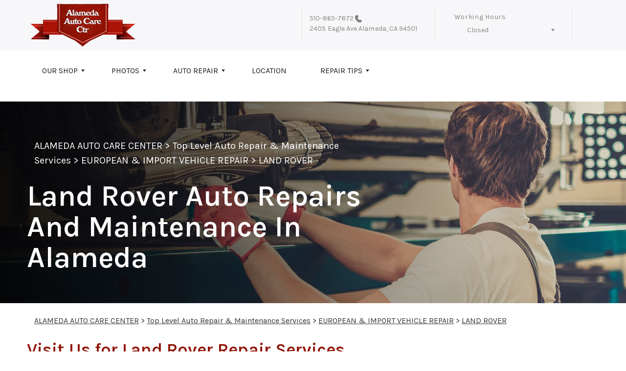

--- FILE ---
content_type: text/html; charset=UTF-8
request_url: https://www.alamedaautocare.com/Alameda-land-rover-repairs.html
body_size: 157074
content:
<!DOCTYPE html>
<html lang="en">
	<head>

 		<meta charset="utf-8">
	<meta name="viewport" content="width=device-width, initial-scale=1.0">

	<title>Quality Land Rover Maintenance and Repair in Alameda, CA | Alameda Auto Care Center</title>
 	<meta http-equiv="Content-type" content="text/html; charset=utf-8" />
 	<meta name="geo.position" content="37.768938; -122.23833450000001"/>
 	<meta name="geo.placename" content="Alameda, CA"/>
 	<meta name="geo.region" content="US-CA" />
 	<meta name="ICBM" content="37.768938,-122.23833450000001" />
 	<meta name="Description" content="Reliable Land Rover service in Alameda. From diagnostics to drivetrain repair, we specialize in keeping your SUV running strong."/>
 	<meta name="viewport" content="width=device-width, initial-scale=1.0">
 	<link rel="shortcut icon" type="image/x-icon" href="https://cdn.repairshopwebsites.com/defaults/images/favicon.ico" />
 	<meta charset="utf-8" />
 	<meta name="thumbnail" content="https://www.alamedaautocare.com/custom/logo.png" />         <meta property="og:image" content="https://www.alamedaautocare.com/custom/logo.png" />
 	<link rel="canonical" href="https://www.alamedaautocare.com/Alameda-land-rover-repairs.html" />
 	
 
 		<link rel="stylesheet" href="https://cdn.repairshopwebsites.com/defaults/css/rateit.css" type="text/css" media="screen" />

	<!-- Vendor Styles -->
	<link rel="stylesheet" href="css/aos.css" />

	<!-- App Styles -->
        <link rel="stylesheet" href="https://cdn.repairshopwebsites.com/templates/69/css/css.css" />
	<link rel="stylesheet" href="https://cdn.repairshopwebsites.com/defaults/css/default.css" type="text/css" media="all" />
<link href="https://fonts.googleapis.com/css2?family=Karla:wght@400;600&display=swap" rel="stylesheet">


 	<style>

body {
    color: #333333;
	background: #FFFFFF;
}

.header .header__bar:before {
    background-color: #F7F7F9;
}

.header .header__bar {
    background-color: #F7F7F9;
}

.header__bar-inner {
    color: #858585;
}

.contacts {
    color: #858585;
}

.header .header__content {
	color: #1A1A1A;
	background-color: #FFFFFF;
}

.header {	
	background-color: #FFFFFF;
}

.header__utilities {
    background-color: #FFFFFF !important;
}

.nav li > a:after {
    border-color: #1A1A1A transparent transparent transparent;
}
.nav li > a {
    color: #1A1A1A;
}


.nav > li:hover {
    color: #FFFFFF;
    background-color: #911304;
}


.nav li.has-dd ul > li:hover > a {
    background-color: #000000 !important;
    color: #FFFFFF !important;
}




.hero h1 {
    color: #FFFFFF;
}

.hero h2 {
    color: #FFFFFF;
}


.hero p {
    color: #FFFFFF;
}

.hero--alt h1 {
    color: #FFFFFF !important;
}

.hero--alt h2 {
    color: #FFFFFF !important;
}

.hero--alt p {
    color: #FFFFFF !important;
}

.hero--alt a {
    color: #FFFFFF !important;
}

.hero h1.has-separator:after {
    background-color: #AF433B;
}

.hero h2.has-separator:after {
    background-color: #AF433B;
}

.hero h2:after {
    background-color: #AF433B;
}
.hero .btn {
    background-color: #911304;
	color: #FFFFFF;
}

.section--coupons {
    background-color: #FFFFFF;
}

.section--coupons h2.has-separator {
    color: #911304;
}

.section--coupons .section__head {
    color: #911304;
}

.section--coupons .section__head h2.has-separator:after {
    background-color: #000000;
}

.card1 .card__image:after {
    background: linear-gradient(90deg, #c9cfe7 0%, #c9cfe7 35%, rgba(#C9CFE7, 0.7) 50%, rgba(#C9CFE7, 0) 100%);
}

.card1 h3 {
    color: #000000;
}

.card1 .card__content {
    color: #333333;
}

.card1 .btn {
    background-color: #000000;
    color: #FFFFFF;
}

.card1 span {
    background-color: #911304;
    color: #FFFFFF;
	
}


.card2 .card__image:after {
    background: linear-gradient(90deg, #c9cfe7 0%, #c9cfe7 35%, rgba(#C9CFE7, 0.7) 50%, rgba(#C9CFE7, 0) 100%);
}

.card2 h3 {
    color: #000000;
}

.card2 .card__content {
    color: #333333;
}

.card2 .btn {
    background-color: #000000;
    color: #FFFFFF;
}

.card2 span {
    background-color: #911304;
    color: #FFFFFF;
	
}

.section--services {
    background-color: #F5F6FA;
}

.section--services h2 {
    color: #911304;
}

.tile h3 {
    color: #FFFFFF;
}

.tile .tile__content {
    color: #CCCCCC;

}

.section--services .btn {
    background-color: #911304;
    color: #FFFFFF;
}


.section--testimonials {
    background-color: #F5F6FA;
}

.section--testimonials h2 {
    color: #911304;
}

.section--testimonials .section__content h2.has-separator:after {
    background-color: #000000;
}

.section--testimonials p {
    color: #808080; 
}

.testimonial .testimonial__content {
    color: #262C4C;
}

.testimonial {
    background-color: rgba(145,19,4, 0.05);
}

.testimonial .review_author{
    color: #000000;
}

.testimonial cite span {
    color: #808080;
}

.section--testimonials .btn {
    background-color: #911304;
    color: #FFFFFF;
}

.section--logos {
    background-color: #FFFFFF;
}

.section--logos h2.has-separator {
    color: #911304;
}

.section--logos .section__head h2.has-separator:after {
    background-color: #000000;
}


.section--articles {
    background-color: [COLOR_NEWS_BACKGROUND]; 
}

.section--articles .section__head h2 {
    color: #911304;
}

.section--articles .section__head h2.has-separator:after {
    background-color: #000000;
}

.section--articles p {
    color: #333333;
}

.article { 
    background-color: #FFFFFF;
}

.article h3.h5 {
    color: #262C4C;
}

.article p{
    color: #808080;
}

.section--locations {
    background-color: #F5F6FA;
}

.section--locations h2 {
    color: #911304;
}

.section--locations h3.h5 {
    color: #000000;
}

.footer {
    background-color: #181C2A;
	color: #FFFFFF;
}

.copy_shell {
    background-color: #181C2A;
	color: #FFFFFF;
}

.nav-highlight a {
    color: #FFFFFF !important;
    background-color: #911304 !important;
}


.nav-highlight:hover a {
    color: #FFFFFF !important;
    background-color: #AF433B !important;
}

.section h2.has-separator:after {
    background-color: #AF433B;
}

.section__body h1 {
    color: #000000;
}

.nav li.has-dd:hover a {
    color: #FFFFFF;
    background-color: #911304;
}

.nav li.has-dd ul > li {
    background-color: #911304;
}

.header__foot strong { color: #000000 !important;}
.list-logos-alt li { border: 2px solid #000000;}


.list-logos-alt svg {
 fill: #911304 !important;
 color: #911304 !important;

}





.dropdown--hours ul {
    color: #000000 !important;
    background-color: #FFFFFF !important;
}

.dropdown--hours {
    color: #000000 !important;
    background-color: #FFFFFF !important;
}


.dropdown--hours span {
    color: #000000 !important;

}


.header__bar-inner .dropdown .dropdown__trigger {
    color: #858585;

}

.header .header__bar-content span {
    color: #858585;
}

.header .socials_section .header__bar-content span {
    color: #1A1A1A !important;
}

.nav li.has-dd ul > li {
    background-color: #911304;
}

@media (max-width: 1023px)
.nav li.has-dd.is-open a {
    color: [COLOR_HEADER_DROPDOWN_TEXT];
    background-color: #911304;
}


.section--newsletter {
    background-color: #FFFFFF;
}

.section--newsletter h2 {
    color: #911304;
}

.section--newsletter h2.has-separator:after {
    background-color: #000000;
}

.section--newsletter .btn {
    background-color: #911304;
    color: #FFFFFF;
}

.nav-trigger:before, .nav-trigger span,
.nav-trigger:after{
  background-color: #000000;
}

.mobile__header__bar{
  color: ;
}

.h2, h2 { color: #911304; }

.fancy-wrapper h1 { color: inherit; }
#appointment h2 { color: inherit; }
#type_of_appointment_tbl { color: inherit; }
.small_notes { color: inherit; }
#survey_table td { color: inherit; }
#survey_table th { color: inherit; }





.footer_new {
  background-color:#F7F7F9;
  color: #858585;
}

.footer_new h5 {
  color: #858585;
}

.footer_new h6 {
  color: #858585;
}

.footer_new .footer__actions_new ul a {
  background-color: #858585;
}

.footer_new .footer__actions_new ul picture {
  background-color:#F7F7F9;
}

.footer_new .footer__actions_new {
    border: 1px solid #858585;
}

</style>
        <script src="https://code.jquery.com/jquery-3.1.1.min.js" integrity="sha256-hVVnYaiADRTO2PzUGmuLJr8BLUSjGIZsDYGmIJLv2b8=" crossorigin="anonymous"></script>	

<script src="js/functions.js" defer></script>

<script src="js/dropdown.js" defer></script>

<script type="text/javascript" src="https://cdn.repairshopwebsites.com/defaults/js/jquery.rateit.js" defer></script>

<script type="text/javascript">
// Mobile slide up menu
$(function() {
  $('.footer-call-btn-overlay .btn__close').on('click', function (e) {
    e.preventDefault();
    $('.footer-call-btn-overlay').slideUp();
  });	
});
</script>



<script>
$( document ).ready(function() {

	// Hours
	 var today = new Date();
	 var day = today.getDay();
	 
	 if (day == 0) {
		$("#sun").addClass("active");
	 } else if (day == 1) {
		$("#mon").addClass("active");
	 } else if (day == 2) {
		$("#tue").addClass("active");
	 } else if (day == 3) {
		$("#wed").addClass("active");
	 } else if (day == 4) {
		$("#thur").addClass("active");
	 } else if (day == 5) {
		$("#fri").addClass("active");
	 } else if (day == 6) {
		$("#sat").addClass("active");
	 }


	
	
	const todayHours = $('.dropdown--hours .active').html();
	$('.hours__today').html(todayHours);
});
</script>




        	<div class="svg-sprite hidden">
		<svg width="0" height="0" style="position:absolute">
<symbol viewBox="0 0 17 24" id="ico-location" xmlns="http://www.w3.org/2000/svg"><path d="M16.6 5.973a7.367 7.367 0 0 0-.4-.96A8.509 8.509 0 0 0 0 7.445V8.47c0 .042.015.426.037.618.307 2.39 2.246 4.928 3.693 7.317C5.287 18.966 6.904 21.483 8.505 24c.987-1.642 1.971-3.306 2.936-4.906.263-.47.568-.939.831-1.386.175-.3.511-.6.664-.875C14.493 14.06 17 11.265 17 8.513V7.381a8.318 8.318 0 0 0-.4-1.408zm-8.145 5.141a3.016 3.016 0 0 1-2.888-2.005 2.705 2.705 0 0 1-.081-.747v-.661A2.829 2.829 0 0 1 8.55 4.97a3.064 3.064 0 0 1 3.112 3.073 3.145 3.145 0 0 1-3.209 3.071z"/></symbol>
<symbol viewBox="0 0 19.224 25.643" id="ico-location-alt" xmlns="http://www.w3.org/2000/svg"><path d="M1.909 15.253a9.716 9.716 0 0 1 .9-12.622 10.1 10.1 0 0 1 13.6 0 9.718 9.718 0 0 1 .893 12.636L9.609 25.643zM3.524 3.292a8.777 8.777 0 0 0-.8 11.413l6.887 9.292 6.878-9.276a8.783 8.783 0 0 0-.788-11.429 9.045 9.045 0 0 0-12.177 0zm2.667 5.606a3.517 3.517 0 1 1 3.51 3.278 3.4 3.4 0 0 1-3.508-3.278zm1 0a2.513 2.513 0 1 0 2.508-2.342 2.433 2.433 0 0 0-2.504 2.342z" fill="#fff" opacity=".8"/></symbol><symbol viewBox="0 0 19.155 20.268" id="ico-person" xmlns="http://www.w3.org/2000/svg"><path d="M0 20.268c0-4.7 4.288-8.516 9.577-8.516s9.578 3.813 9.578 8.516zM4.3 4.7a5.316 5.316 0 1 1 5.279 4.7 5.015 5.015 0 0 1-5.277-4.7z" fill="#fff"/></symbol>
<symbol viewBox="0 0 19 18" id="ico-phone-head" xmlns="http://www.w3.org/2000/svg"><path d="M18.99 14.202a.843.843 0 0 1-.282.761l-2.675 2.518a1.5 1.5 0 0 1-.473.324 2 2 0 0 1-.573.171c-.013 0-.054 0-.121.01a2.6 2.6 0 0 1-.261.01 9.3 9.3 0 0 1-3.329-.735 17.854 17.854 0 0 1-2.806-1.458 20.743 20.743 0 0 1-3.339-2.67 21.22 21.22 0 0 1-2.333-2.517A17.832 17.832 0 0 1 1.31 8.395a11.681 11.681 0 0 1-.845-1.849 9.417 9.417 0 0 1-.382-1.43 4.478 4.478 0 0 1-.081-.944c.013-.229.02-.357.02-.382a1.8 1.8 0 0 1 .181-.544 1.434 1.434 0 0 1 .342-.448L3.22.262a.909.909 0 0 1 .644-.267.774.774 0 0 1 .463.144 1.346 1.346 0 0 1 .342.353l2.152 3.87a.886.886 0 0 1 .1.668 1.174 1.174 0 0 1-.342.61l-.986.934a.317.317 0 0 0-.07.124.46.46 0 0 0-.03.144 3.348 3.348 0 0 0 .362.916 8.424 8.424 0 0 0 .744 1.116 12.744 12.744 0 0 0 1.428 1.515 13.072 13.072 0 0 0 1.609 1.363 9.213 9.213 0 0 0 1.177.714 3.174 3.174 0 0 0 .724.277l.251.048a.506.506 0 0 0 .131-.028.348.348 0 0 0 .131-.067l1.146-1.106a1.275 1.275 0 0 1 .845-.305 1.092 1.092 0 0 1 .543.115h.02l3.882 2.174a.965.965 0 0 1 .504.628z" fill="currentColor"/></symbol>
<symbol viewBox="0 0 22 21.999" id="ico-clock" xmlns="http://www.w3.org/2000/svg"><path d="M11 .001a11 11 0 1 0 11 11 11 11 0 0 0-11-11zm4.755 13.091H11a.761.761 0 0 1-.761-.76V4.564a.761.761 0 0 1 1.521 0v7.006h3.995a.761.761 0 0 1 0 1.521z" fill="#fff"/></symbol>
<symbol viewBox="0 0 29.196 24.169" id="ico-quote" xmlns="http://www.w3.org/2000/svg"><path d="M22.376 24.164a7 7 0 0 1-5.676-2.826c-2.339-3.184-2.06-8.241-1.11-11.6C17.206 4.006 21.04.001 24.91.001a5.563 5.563 0 0 1 .721.047.771.771 0 0 1 .536.336.76.76 0 0 1 .1.622l-.7 2.5a.765.765 0 0 1-.625.547c-3.225.475-4.843 4.693-5.516 7.139a6.759 6.759 0 0 1 2.679-.544 7.8 7.8 0 0 1 2.138.308 6.8 6.8 0 0 1 4.083 3.179 6.638 6.638 0 0 1 .623 5.116 6.806 6.806 0 0 1-6.537 4.922.2.2 0 0 1-.036-.009zm-14.893 0a7 7 0 0 1-5.674-2.826c-2.339-3.184-2.06-8.241-1.11-11.6C2.315 4.006 6.149.001 10.019.001a5.564 5.564 0 0 1 .721.047.771.771 0 0 1 .536.336.76.76 0 0 1 .1.622l-.7 2.5a.765.765 0 0 1-.625.547c-3.225.475-4.843 4.693-5.518 7.139a6.774 6.774 0 0 1 2.681-.544 7.8 7.8 0 0 1 2.138.308 6.8 6.8 0 0 1 4.083 3.179 6.646 6.646 0 0 1 .623 5.116 6.806 6.806 0 0 1-6.538 4.922z" fill="#fff"/></symbol>
<symbol viewBox="0 0 12.822 22.43" id="ico-phone" xmlns="http://www.w3.org/2000/svg"><path d="M12.187.668a2.013 2.013 0 0 0-1.5-.668H2.139a2.013 2.013 0 0 0-1.5.668 2.209 2.209 0 0 0-.635 1.577v17.941a2.2 2.2 0 0 0 .635 1.577 2 2 0 0 0 1.5.667h8.548a2 2 0 0 0 1.5-.667 2.2 2.2 0 0 0 .634-1.577V2.245a2.209 2.209 0 0 0-.634-1.577zM5.075 2.245h2.671c.178 0 .267.094.267.281s-.089.28-.267.28H5.075q-.267 0-.267-.28c-.002-.187.089-.281.267-.281zm2.279 18.933a1.284 1.284 0 0 1-1.886 0 1.446 1.446 0 0 1 0-1.981 1.289 1.289 0 0 1 1.886 0 1.447 1.447 0 0 1 0 1.981zm3.865-3.794a.552.552 0 0 1-.159.395.5.5 0 0 1-.375.167H2.137a.5.5 0 0 1-.376-.167.553.553 0 0 1-.159-.395V5.049a.554.554 0 0 1 .159-.4.506.506 0 0 1 .376-.167h8.548a.506.506 0 0 1 .376.167.554.554 0 0 1 .158.4v12.335z" fill="#fff" opacity=".8"/></symbol>
<symbol viewBox="0 0 1000 1000" id="ico-envelope" xmlns="http://www.w3.org/2000/svg"><path d="M610.6 466.8c-29.8 20.1-59.6 40.1-89.5 60.3-8.6 5.7-23.1 5.7-31.8 0-34.1-22.6-68.1-45-102.3-67.6L29 796.8C41.1 809.2 57.9 817 76.5 817h846.7c16.2 0 30.5-6.5 42-16.1L610.6 466.8zM19 216.5c-5.7 9.7-9 20.7-9 32.6v501.4c0 6.6 2 12.6 3.8 18.6l347-327C246.8 367 132.8 291.7 19 216.5zm971 534V249.1c0-11.6-3.1-22.5-8.6-32.3-114.9 77.4-229.7 154.8-344.6 232.4l347.7 327.6c3.5-8.1 5.5-16.9 5.5-26.3zM81.7 182.9C222.9 276 363.9 368.8 505.3 462c138.1-93.2 276.5-186 414.6-279.1H81.7z"/></symbol>
</svg>


<svg version="1.1" id="ico-arrow" xmlns="http://www.w3.org/2000/svg" xmlns:xlink="http://www.w3.org/1999/xlink" x="0px" y="0px"
	 width="16px" height="16px" viewBox="0 0 306 306" style="enable-background:new 0 0 306 306;" xml:space="preserve">
<g>
	<g id="keyboard-arrow-down">
		<polygon points="35.7,58.65 153,175.951 270.3,58.65 306,94.351 153,247.35 0,94.351 		"/>
	</g>
</g>
<g>
</g>
<g>
</g>
<g>
</g>
<g>
</g>
<g>
</g>
<g>
</g>
<g>
</g>
<g>
</g>
<g>
</g>
<g>
</g>
<g>
</g>
<g>
</g>
<g>
</g>
<g>
</g>
<g>
</g>
</svg>
</div>





<script type="application/ld+json"> { "@context" : "http://schema.org", "@type" : "AutoRepair", "name" : "Alameda Auto Care Center", "description" : "Alameda Auto Care Center | Expert Auto Repair Services in Alameda, CA. Call Today 510-865-7872 or drop by 2405 Eagle Ave", "url" : "https://www.alamedaautocare.com", "id" : "https://www.alamedaautocare.com/", "image" : "https://www.alamedaautocare.com/custom/logo.png", "priceRange" : "$", "address" : { "@type": "PostalAddress", "streetAddress": "2405 Eagle Ave", "addressLocality": "Alameda", "addressRegion": "CA", "postalCode": "94501", "addressCountry": "US"}, "geo" : { "@type": "GeoCoordinates", "latitude": "37.768938", "longitude": "-122.23833450000001"}, "telephone" : "510-865-7872", "openingHours": [ "Mo 08:00-17:30", "Tu 08:00-17:30", "We 08:00-17:30", "Th 08:00-17:30", "Fr 08:00-17:30", "Sa 00:00-00:00", "Su 00:00-00:00"], "areaServed" : ["Alameda", "Oakland", "Oakland", "San Leandro", "Piedmont", "Emeryville", "Berkeley", "Bay Farm Island", "Alameda Island", "San Francisco"], "sameAs" : ["https://www.yelp.com/biz/alameda-auto-care-center-alameda-2","https://goo.gl/maps/h2guDHU6LqP2","https://www.facebook.com/Alameda-Auto-Care-1710565412494776"], "aggregateRating" : {"@type": "AggregateRating", "ratingValue": "4.985130111524164",  "reviewCount": "269"},"review": [{"@type": "Review", "url": "https://www.alamedaautocare.com/Oakland-testimonials.html","author": {"@type": "Person","name": "Melanie Lopez" },"description": "Everyone was really nice, quick service, reasonable pricing. I'll be coming back!", "inLanguage": "en", "reviewRating": { "@type": "Rating","worstRating": 1,"bestRating": 5,"ratingValue": 5.0}},{"@type": "Review", "url": "https://www.alamedaautocare.com/Oakland-testimonials.html","author": {"@type": "Person","name": "Alm Home" },"description": "They did an excellent job repairing my car.", "inLanguage": "en", "reviewRating": { "@type": "Rating","worstRating": 1,"bestRating": 5,"ratingValue": 5.0}},{"@type": "Review", "url": "https://www.alamedaautocare.com/Oakland-testimonials.html","author": {"@type": "Person","name": "Paul Mehale" },"description": "Thanks again !", "inLanguage": "en", "reviewRating": { "@type": "Rating","worstRating": 1,"bestRating": 5,"ratingValue": 5.0}},{"@type": "Review", "url": "https://www.alamedaautocare.com/Oakland-testimonials.html","author": {"@type": "Person","name": "Patrick Morrison" },"description": "I have been using Alameda Auto care for about 20 years. I find them trustworthy and dedicated to servicing my vehicles. They always try to accommodate my schedule and keep my time constraints in mind when scheduling my service. David and Andy  normally are my contacts over the phone, they are always prompt in getting back to me via phone. My father recommended the business to me and I have been using them for 20 plus years and my last two vehicles.", "inLanguage": "en", "reviewRating": { "@type": "Rating","worstRating": 1,"bestRating": 5,"ratingValue": 5.0}},{"@type": "Review", "url": "https://www.alamedaautocare.com/Oakland-testimonials.html","author": {"@type": "Person","name": "Sean Campbell" },"description": "Very helpful diagnose my problem and did not charge me full price for the diagnosis. Great service very honest.", "inLanguage": "en", "reviewRating": { "@type": "Rating","worstRating": 1,"bestRating": 5,"ratingValue": 5.0}},{"@type": "Review", "url": "https://www.alamedaautocare.com/Oakland-testimonials.html","author": {"@type": "Person","name": "Alan Goldfarb" },"description": "They couldn't diagnose my car, but they gave me a full refund. Extremely fair and trustworthy", "inLanguage": "en", "reviewRating": { "@type": "Rating","worstRating": 1,"bestRating": 5,"ratingValue": 5.0}},{"@type": "Review", "url": "https://www.alamedaautocare.com/Oakland-testimonials.html","author": {"@type": "Person","name": "Anna Chin" },"description": "Always great service and professional support/advise", "inLanguage": "en", "reviewRating": { "@type": "Rating","worstRating": 1,"bestRating": 5,"ratingValue": 5.0}},{"@type": "Review", "url": "https://www.alamedaautocare.com/Oakland-testimonials.html","author": {"@type": "Person","name": "Blanca Bonilla" },"description": "Excellent service. Good prices. Recommended", "inLanguage": "en", "reviewRating": { "@type": "Rating","worstRating": 1,"bestRating": 5,"ratingValue": 5.0}},{"@type": "Review", "url": "https://www.alamedaautocare.com/Oakland-testimonials.html","author": {"@type": "Person","name": "Ganesan Gopal" },"description": "I took my Sienna van in for a rear wheel stud replacement, and the work was done with exceptional professionalism. What stood out most was how clearly they explained the pricing upfront--they quoted the cost of each stud, each lug nut, and the labor separately, with no surprises. The final amount was very reasonable, especially given the quality of the workmanship. The repair was completed efficiently, the communication was excellent, and the van feels solid and safe again. A reliable shop I'm happy to recommend.", "inLanguage": "en", "reviewRating": { "@type": "Rating","worstRating": 1,"bestRating": 5,"ratingValue": 5.0}},{"@type": "Review", "url": "https://www.alamedaautocare.com/Oakland-testimonials.html","author": {"@type": "Person","name": "Josie S." },"description": "David let us know exactly what was needed in a timely manner.  He also charged us half the price for the diagnostic once he knew the\r\nproblem.  We had our car fixed (it was the starter) in and out in one day!  Thank you Alameda Auto Care!", "inLanguage": "en", "reviewRating": { "@type": "Rating","worstRating": 1,"bestRating": 5,"ratingValue": 5.0}},{"@type": "Review", "url": "https://www.alamedaautocare.com/Oakland-testimonials.html","author": {"@type": "Person","name": "Anne G" },"description": "Great service.", "inLanguage": "en", "reviewRating": { "@type": "Rating","worstRating": 1,"bestRating": 5,"ratingValue": 5.0}},{"@type": "Review", "url": "https://www.alamedaautocare.com/Oakland-testimonials.html","author": {"@type": "Person","name": "Elisabeth Eliassen" },"description": "Repairs were made to rear bumper that had been damaged in a minor accident to the point that water would leak into the trunk. Now, good as new.", "inLanguage": "en", "reviewRating": { "@type": "Rating","worstRating": 1,"bestRating": 5,"ratingValue": 5.0}},{"@type": "Review", "url": "https://www.alamedaautocare.com/Oakland-testimonials.html","author": {"@type": "Person","name": "Jack Fual" },"description": "Everything works out the ways my car supposed to maintain. Always happy to come back for my vehicle services.", "inLanguage": "en", "reviewRating": { "@type": "Rating","worstRating": 1,"bestRating": 5,"ratingValue": 5.0}},{"@type": "Review", "url": "https://www.alamedaautocare.com/Oakland-testimonials.html","author": {"@type": "Person","name": "thatgirl" },"description": "Was recommended by a friend, David was great , the price was reasonable. My car runs even better now.", "inLanguage": "en", "reviewRating": { "@type": "Rating","worstRating": 1,"bestRating": 5,"ratingValue": 5.0}},{"@type": "Review", "url": "https://www.alamedaautocare.com/Oakland-testimonials.html","author": {"@type": "Person","name": "Gabriel Lowery" },"description": "I came in looking for help on an exhaust leak and David was able to help me out same week. He not only was able to fix the issue in under an hour but also gave a very fair and reasonable price for the work performed.", "inLanguage": "en", "reviewRating": { "@type": "Rating","worstRating": 1,"bestRating": 5,"ratingValue": 5.0}},{"@type": "Review", "url": "https://www.alamedaautocare.com/Oakland-testimonials.html","author": {"@type": "Person","name": "Laudia Patino" },"description": "Alameda Auto Care is the only Automotive shop I trust to handle all my Automotive repairs excellent service top tier", "inLanguage": "en", "reviewRating": { "@type": "Rating","worstRating": 1,"bestRating": 5,"ratingValue": 5.0}},{"@type": "Review", "url": "https://www.alamedaautocare.com/Oakland-testimonials.html","author": {"@type": "Person","name": "Gerry Torres" },"description": "David and team are great. Great service at reasonable pricing.", "inLanguage": "en", "reviewRating": { "@type": "Rating","worstRating": 1,"bestRating": 5,"ratingValue": 5.0}},{"@type": "Review", "url": "https://www.alamedaautocare.com/Oakland-testimonials.html","author": {"@type": "Person","name": "Rossi Khoung" },"description": "Great service and very fast!", "inLanguage": "en", "reviewRating": { "@type": "Rating","worstRating": 1,"bestRating": 5,"ratingValue": 5.0}},{"@type": "Review", "url": "https://www.alamedaautocare.com/Oakland-testimonials.html","author": {"@type": "Person","name": "Brandon EO" },"description": "Got me in quick and fixed the noise with my car thank you", "inLanguage": "en", "reviewRating": { "@type": "Rating","worstRating": 1,"bestRating": 5,"ratingValue": 5.0}},{"@type": "Review", "url": "https://www.alamedaautocare.com/Oakland-testimonials.html","author": {"@type": "Person","name": "Judith Morse" },"description": "Very happy with the engine rebuild and new tire mounted", "inLanguage": "en", "reviewRating": { "@type": "Rating","worstRating": 1,"bestRating": 5,"ratingValue": 5.0}},{"@type": "Review", "url": "https://www.alamedaautocare.com/Oakland-testimonials.html","author": {"@type": "Person","name": "Vicki ryan" },"description": "Bought a used car and brought it in for an inspection. Didn't have an appointment but that was not a problem. The staff are very pleasant and efficient. The car had no problems and for the modest fee I now have peace of mind.", "inLanguage": "en", "reviewRating": { "@type": "Rating","worstRating": 1,"bestRating": 5,"ratingValue": 5.0}},{"@type": "Review", "url": "https://www.alamedaautocare.com/Oakland-testimonials.html","author": {"@type": "Person","name": "Fontaine Schaber" },"description": "Always consistent and reliable service. David and team have been my go to for the last several years and appreciate their service and follow up always", "inLanguage": "en", "reviewRating": { "@type": "Rating","worstRating": 1,"bestRating": 5,"ratingValue": 5.0}},{"@type": "Review", "url": "https://www.alamedaautocare.com/Oakland-testimonials.html","author": {"@type": "Person","name": "Aubrey R" },"description": "Fast and great service. Thank you!", "inLanguage": "en", "reviewRating": { "@type": "Rating","worstRating": 1,"bestRating": 5,"ratingValue": 5.0}},{"@type": "Review", "url": "https://www.alamedaautocare.com/Oakland-testimonials.html","author": {"@type": "Person","name": "Kim Spinale" },"description": "I can always trust David and everyone at Alameda Auto Care to do a great job.They are fair, honest and reasonable.", "inLanguage": "en", "reviewRating": { "@type": "Rating","worstRating": 1,"bestRating": 5,"ratingValue": 5.0}},{"@type": "Review", "url": "https://www.alamedaautocare.com/Oakland-testimonials.html","author": {"@type": "Person","name": "Carrie Delich" },"description": "Found my new mechanic! They are very reliable and trustworthy and offer very fair prices.", "inLanguage": "en", "reviewRating": { "@type": "Rating","worstRating": 1,"bestRating": 5,"ratingValue": 5.0}},{"@type": "Review", "url": "https://www.alamedaautocare.com/Oakland-testimonials.html","author": {"@type": "Person","name": "Truyen Dang" },"description": "First time taking my car to David and Andy. I have an older Infiniti QX for 2002 with 250,000 miles. I have engine light problem. They are truly very good mechanics and most important honest. After two days, they found out the problem. It was a timing control sensor and they replaced it. Excellent service.", "inLanguage": "en", "reviewRating": { "@type": "Rating","worstRating": 1,"bestRating": 5,"ratingValue": 5.0}},{"@type": "Review", "url": "https://www.alamedaautocare.com/Oakland-testimonials.html","author": {"@type": "Person","name": "Barbara McQuinn" },"description": "I love this garage!  They're competent, friendly, and their prices are always fair. I no longer work in Alameda but when my car needs work, I'm still willing to make the trip.", "inLanguage": "en", "reviewRating": { "@type": "Rating","worstRating": 1,"bestRating": 5,"ratingValue": 5.0}},{"@type": "Review", "url": "https://www.alamedaautocare.com/Oakland-testimonials.html","author": {"@type": "Person","name": "Kristian Fors" },"description": "Trustworthy, reliable, and honest service. Fair prices. Highly recommend and would go to again!", "inLanguage": "en", "reviewRating": { "@type": "Rating","worstRating": 1,"bestRating": 5,"ratingValue": 5.0}},{"@type": "Review", "url": "https://www.alamedaautocare.com/Oakland-testimonials.html","author": {"@type": "Person","name": "R. David Rebanal" },"description": "Dave and Andy and crew have taken good care of our vehicles (Honda and Saab) for years.  Recommend them for all your maintenance and repairs.", "inLanguage": "en", "reviewRating": { "@type": "Rating","worstRating": 1,"bestRating": 5,"ratingValue": 5.0}},{"@type": "Review", "url": "https://www.alamedaautocare.com/Oakland-testimonials.html","author": {"@type": "Person","name": "Curt Chamberlain" },"description": "I was very pleased with the service at Alameda Auto Care. The job was done promptly and the result was to my satisfaction. The cost was very reasonable too.\r\nI would not hesitate to return for more repairs or service to my car! Thanks Dave and Andy!", "inLanguage": "en", "reviewRating": { "@type": "Rating","worstRating": 1,"bestRating": 5,"ratingValue": 5.0}},{"@type": "Review", "url": "https://www.alamedaautocare.com/Oakland-testimonials.html","author": {"@type": "Person","name": "Rick Boyles" },"description": "Nice work by Nice people", "inLanguage": "en", "reviewRating": { "@type": "Rating","worstRating": 1,"bestRating": 5,"ratingValue": 5.0}},{"@type": "Review", "url": "https://www.alamedaautocare.com/Oakland-testimonials.html","author": {"@type": "Person","name": "Gwen Cooper" },"description": "Brought in my 2018 RAV4 Hybrid for an oil change. They checked it out, road tested it and confirmed it needed no additional services. Got my oil change and was on my way. They're great!", "inLanguage": "en", "reviewRating": { "@type": "Rating","worstRating": 1,"bestRating": 5,"ratingValue": 5.0}},{"@type": "Review", "url": "https://www.alamedaautocare.com/Oakland-testimonials.html","author": {"@type": "Person","name": "matthew schiffgens" },"description": "I've had my Toyota RAV4 serviced by Alameda Auto Care for four years years now and they've always done a great job. I'd recommend their services without hesitation", "inLanguage": "en", "reviewRating": { "@type": "Rating","worstRating": 1,"bestRating": 5,"ratingValue": 5.0}},{"@type": "Review", "url": "https://www.alamedaautocare.com/Oakland-testimonials.html","author": {"@type": "Person","name": "Blas Pulgar-Vidal" },"description": "Very quick and professional", "inLanguage": "en", "reviewRating": { "@type": "Rating","worstRating": 1,"bestRating": 5,"ratingValue": 5.0}},{"@type": "Review", "url": "https://www.alamedaautocare.com/Oakland-testimonials.html","author": {"@type": "Person","name": "Miranda Scott" },"description": "My go-to place in Alameda.  Efficient, effective, trustworthy.", "inLanguage": "en", "reviewRating": { "@type": "Rating","worstRating": 1,"bestRating": 5,"ratingValue": 5.0}},{"@type": "Review", "url": "https://www.alamedaautocare.com/Oakland-testimonials.html","author": {"@type": "Person","name": "Teff Ayral" },"description": "Great thank you", "inLanguage": "en", "reviewRating": { "@type": "Rating","worstRating": 1,"bestRating": 5,"ratingValue": 5.0}},{"@type": "Review", "url": "https://www.alamedaautocare.com/Oakland-testimonials.html","author": {"@type": "Person","name": "Michael Lipinski" },"description": "I contacted Alameda Auto care based on the reviews found on their website about repairing my air conditioning system in my car.\r\n\r\nAfter analyzing the AC system they contacted me with a complete analysis of the problem and a realistic quote to repair the problems.\r\n\r\nWith my approval, parts were ordered and my AC system was repaired within a matter of days.\r\n\r\nThe staff was very Knowledgable, polite and were able to repair the car on budget and on time. I highly recommend the Alameda Auto Care Center for all of your auto needs.", "inLanguage": "en", "reviewRating": { "@type": "Rating","worstRating": 1,"bestRating": 5,"ratingValue": 5.0}},{"@type": "Review", "url": "https://www.alamedaautocare.com/Oakland-testimonials.html","author": {"@type": "Person","name": "Geremie Celli" },"description": "David & his team are very friendly, knowledgeable & professional!  They were able to diagnose & fix the problem with my car's fan & air-conditioning. The cost of the repair was very reasonable, too!  I know that if I have future problems with my AC (or other issues), I can definitely count on them!", "inLanguage": "en", "reviewRating": { "@type": "Rating","worstRating": 1,"bestRating": 5,"ratingValue": 5.0}},{"@type": "Review", "url": "https://www.alamedaautocare.com/Oakland-testimonials.html","author": {"@type": "Person","name": "Lelton Gibson" },"description": "This is a good reliable auto shop.  They really take care of business", "inLanguage": "en", "reviewRating": { "@type": "Rating","worstRating": 1,"bestRating": 5,"ratingValue": 5.0}},{"@type": "Review", "url": "https://www.alamedaautocare.com/Oakland-testimonials.html","author": {"@type": "Person","name": "G. LEE" },"description": "Great service at a reasonable cost. Much better than any car dealerships for my 10+ year old model vehicle.", "inLanguage": "en", "reviewRating": { "@type": "Rating","worstRating": 1,"bestRating": 5,"ratingValue": 5.0}},{"@type": "Review", "url": "https://www.alamedaautocare.com/Oakland-testimonials.html","author": {"@type": "Person","name": "Tracy Brotze" },"description": "Always prompt and excellent service. Thank you!", "inLanguage": "en", "reviewRating": { "@type": "Rating","worstRating": 1,"bestRating": 5,"ratingValue": 5.0}},{"@type": "Review", "url": "https://www.alamedaautocare.com/Oakland-testimonials.html","author": {"@type": "Person","name": "murphy lau" },"description": "Always Excellent Service .\r\nDave is the Man", "inLanguage": "en", "reviewRating": { "@type": "Rating","worstRating": 1,"bestRating": 5,"ratingValue": 5.0}},{"@type": "Review", "url": "https://www.alamedaautocare.com/Oakland-testimonials.html","author": {"@type": "Person","name": "Alexis Biolley" },"description": "Alameda Auto Care has been taking care of my Volvo for many years now. For me, they are the best I know for maintenance and repairs. Everything is explained clearly, and the prices are fair.", "inLanguage": "en", "reviewRating": { "@type": "Rating","worstRating": 1,"bestRating": 5,"ratingValue": 5.0}},{"@type": "Review", "url": "https://www.alamedaautocare.com/Oakland-testimonials.html","author": {"@type": "Person","name": "Mark Soots" },"description": "Very happy with the customer service provided & work completed on my vehicle.", "inLanguage": "en", "reviewRating": { "@type": "Rating","worstRating": 1,"bestRating": 5,"ratingValue": 5.0}},{"@type": "Review", "url": "https://www.alamedaautocare.com/Oakland-testimonials.html","author": {"@type": "Person","name": "Ed Mclean" },"description": "Yes very happy David. I received another survey the same day of picking up the car. I wrote a very glowing review. Thank you for what you folks do for our old cars.", "inLanguage": "en", "reviewRating": { "@type": "Rating","worstRating": 1,"bestRating": 5,"ratingValue": 5.0}},{"@type": "Review", "url": "https://www.alamedaautocare.com/Oakland-testimonials.html","author": {"@type": "Person","name": "Kanokwan Chewpanich" },"description": "I have been coming here for 15 years.\r\nThey are so good fixed every problems.\r\nPrice are fair! I love this place.. Tai", "inLanguage": "en", "reviewRating": { "@type": "Rating","worstRating": 1,"bestRating": 5,"ratingValue": 5.0}},{"@type": "Review", "url": "https://www.alamedaautocare.com/Oakland-testimonials.html","author": {"@type": "Person","name": "Grey Selector" },"description": "The Friendly manager/owner Greeted me when I arrived for appointment. Quick check in and verified work request and cost. Check out was just as quick. They seemed genuinely glad to provide the service.", "inLanguage": "en", "reviewRating": { "@type": "Rating","worstRating": 1,"bestRating": 5,"ratingValue": 5.0}},{"@type": "Review", "url": "https://www.alamedaautocare.com/Oakland-testimonials.html","author": {"@type": "Person","name": "Rozendo Ladua" },"description": "satisfied as usual thank you very much, David", "inLanguage": "en", "reviewRating": { "@type": "Rating","worstRating": 1,"bestRating": 5,"ratingValue": 5.0}},{"@type": "Review", "url": "https://www.alamedaautocare.com/Oakland-testimonials.html","author": {"@type": "Person","name": "Marshall Langfeld" },"description": "On time and honest, highly recommend.", "inLanguage": "en", "reviewRating": { "@type": "Rating","worstRating": 1,"bestRating": 5,"ratingValue": 5.0}},{"@type": "Review", "url": "https://www.alamedaautocare.com/Oakland-testimonials.html","author": {"@type": "Person","name": "Jennifer Lagman" },"description": "They worked on my smartcar and finished within a day.", "inLanguage": "en", "reviewRating": { "@type": "Rating","worstRating": 1,"bestRating": 5,"ratingValue": 5.0}},{"@type": "Review", "url": "https://www.alamedaautocare.com/Oakland-testimonials.html","author": {"@type": "Person","name": "Joseph deVille" },"description": "They replaced my headlights on my 2014 Corolla. Did it for a fair price and fairly quickly. Hard to ask for more.", "inLanguage": "en", "reviewRating": { "@type": "Rating","worstRating": 1,"bestRating": 5,"ratingValue": 5.0}},{"@type": "Review", "url": "https://www.alamedaautocare.com/Oakland-testimonials.html","author": {"@type": "Person","name": "Dianne Newton-Shaw" },"description": "Great service and very professional. I trust David and his crew. They are responsive and happy to discuss your issue. Highly recommended.", "inLanguage": "en", "reviewRating": { "@type": "Rating","worstRating": 1,"bestRating": 5,"ratingValue": 5.0}},{"@type": "Review", "url": "https://www.alamedaautocare.com/Oakland-testimonials.html","author": {"@type": "Person","name": "Kate Bassford Baker" },"description": "We've been loyal customers here for years because of the times they have NOT fixed the problem I brought my car in for. On three separate occasions, I've come in with an issue, and when David and his team were unable to observe what I'd reported, they simply didn't charge me a dime-- not even for the assessment. I've had other mechanics try to upcharge me for unnecessary services, or tell they fixed something they didn't, but the guys at Alameda Auto Care would never do that. When my car needs service, they are fast and efficient, but when they refuse to take advantage of my lack of expertise. That's when I appreciate them most. I know I can trust them because they have proven they are trustworthy. Thanks, David!", "inLanguage": "en", "reviewRating": { "@type": "Rating","worstRating": 1,"bestRating": 5,"ratingValue": 5.0}},{"@type": "Review", "url": "https://www.alamedaautocare.com/Oakland-testimonials.html","author": {"@type": "Person","name": "Leland Jung" },"description": "David and crew at Alameda Auto Care took great care of my aging 2007 Mazda CX 7 today and in the past.  Thank you.", "inLanguage": "en", "reviewRating": { "@type": "Rating","worstRating": 1,"bestRating": 5,"ratingValue": 5.0}},{"@type": "Review", "url": "https://www.alamedaautocare.com/Oakland-testimonials.html","author": {"@type": "Person","name": "Wayne Brotze" },"description": "Appreciate you taking care of my problem so promptly.  Thanks", "inLanguage": "en", "reviewRating": { "@type": "Rating","worstRating": 1,"bestRating": 5,"ratingValue": 5.0}},{"@type": "Review", "url": "https://www.alamedaautocare.com/Oakland-testimonials.html","author": {"@type": "Person","name": "Cuyler Thompson" },"description": "Very friendly and professional. They offered a thorough explanation of the truck's problem and were reasonable in pricing. I've found my new mechanics!", "inLanguage": "en", "reviewRating": { "@type": "Rating","worstRating": 1,"bestRating": 5,"ratingValue": 5.0}},{"@type": "Review", "url": "https://www.alamedaautocare.com/Oakland-testimonials.html","author": {"@type": "Person","name": "Anne C Campbell Washington" },"description": "First experience with Alameda Auto Care Center and I am super happy. All of the interactions are professional and friendly and they offer reasonable prices. I felt like my car was in very good hands.  I will definitely be back!", "inLanguage": "en", "reviewRating": { "@type": "Rating","worstRating": 1,"bestRating": 5,"ratingValue": 5.0}},{"@type": "Review", "url": "https://www.alamedaautocare.com/Oakland-testimonials.html","author": {"@type": "Person","name": "Kathy Hutson" },"description": "Very respectful and thorough", "inLanguage": "en", "reviewRating": { "@type": "Rating","worstRating": 1,"bestRating": 5,"ratingValue": 5.0}},{"@type": "Review", "url": "https://www.alamedaautocare.com/Oakland-testimonials.html","author": {"@type": "Person","name": "Rachel Silver" },"description": "Thank you so much for making my car run smoothly! I got a routine oil change and requested to have all checks done and I was called and explained the issues and suggested maintenance. I was told I could wait as none were urgent but I decided to do it now. My car was ready the next day. I commute to work a few days a week and need my car so I would rather do preventative care always! I will definitely be back in the 3,000 miles for my next oil change.", "inLanguage": "en", "reviewRating": { "@type": "Rating","worstRating": 1,"bestRating": 5,"ratingValue": 5.0}},{"@type": "Review", "url": "https://www.alamedaautocare.com/Oakland-testimonials.html","author": {"@type": "Person","name": "Darci Arthur" },"description": "Always happy with Alameda Auto's work!", "inLanguage": "en", "reviewRating": { "@type": "Rating","worstRating": 1,"bestRating": 5,"ratingValue": 5.0}},{"@type": "Review", "url": "https://www.alamedaautocare.com/Oakland-testimonials.html","author": {"@type": "Person","name": "Josiah Badenoch" },"description": "Great service. It was quick affordable and friendly. Can't ask for more!", "inLanguage": "en", "reviewRating": { "@type": "Rating","worstRating": 1,"bestRating": 5,"ratingValue": 5.0}},{"@type": "Review", "url": "https://www.alamedaautocare.com/Oakland-testimonials.html","author": {"@type": "Person","name": "Vincent Paule" },"description": "I trust this shop with my 2 cats that transport my children. Been coming here for 12 years. Trustworthy", "inLanguage": "en", "reviewRating": { "@type": "Rating","worstRating": 1,"bestRating": 5,"ratingValue": 5.0}},{"@type": "Review", "url": "https://www.alamedaautocare.com/Oakland-testimonials.html","author": {"@type": "Person","name": "Francis Belen" },"description": "I had an amazing service. I had air condition problem with my Nissan Altima they fixed it very well unfortunately after 4 months it stopped working so I brought it back to them and now its all working in great condition and they didn't charge me on the second time", "inLanguage": "en", "reviewRating": { "@type": "Rating","worstRating": 1,"bestRating": 5,"ratingValue": 5.0}},{"@type": "Review", "url": "https://www.alamedaautocare.com/Oakland-testimonials.html","author": {"@type": "Person","name": "Michael Thomas" },"description": "Friendly and exceeded expectations. They take the time to explain what happened to my car.", "inLanguage": "en", "reviewRating": { "@type": "Rating","worstRating": 1,"bestRating": 5,"ratingValue": 5.0}},{"@type": "Review", "url": "https://www.alamedaautocare.com/Oakland-testimonials.html","author": {"@type": "Person","name": "Roy Yoshimitsu" },"description": "I set an appointment for a CVT service.  Work was fast, at a fair price.", "inLanguage": "en", "reviewRating": { "@type": "Rating","worstRating": 1,"bestRating": 5,"ratingValue": 5.0}},{"@type": "Review", "url": "https://www.alamedaautocare.com/Oakland-testimonials.html","author": {"@type": "Person","name": "John The Baptist" },"description": "Great service they took care of all my needs, been a customer since early 2000s", "inLanguage": "en", "reviewRating": { "@type": "Rating","worstRating": 1,"bestRating": 5,"ratingValue": 5.0}},{"@type": "Review", "url": "https://www.alamedaautocare.com/Oakland-testimonials.html","author": {"@type": "Person","name": "William Murray" },"description": "Service was done well and on time.", "inLanguage": "en", "reviewRating": { "@type": "Rating","worstRating": 1,"bestRating": 5,"ratingValue": 5.0}},{"@type": "Review", "url": "https://www.alamedaautocare.com/Oakland-testimonials.html","author": {"@type": "Person","name": "Carol Brown" },"description": "Exceptional Service and Quality Work!\r\n\r\nDave and the team is always professional, honest, and incredibly skilled. They take the time to explain the repairs needed, give me fair and transparent estimates , and delivered my car back looking amazing.\r\n\r\nThe quality of their work is outstanding and I highly recommend them to anyone in need of auto body work. I wouldn't trust my vehicle with anyone else!", "inLanguage": "en", "reviewRating": { "@type": "Rating","worstRating": 1,"bestRating": 5,"ratingValue": 5.0}},{"@type": "Review", "url": "https://www.alamedaautocare.com/Oakland-testimonials.html","author": {"@type": "Person","name": "Jessica Hernandez" },"description": "My car feels brand new. They are quick, reliable, and charge a fair rate.", "inLanguage": "en", "reviewRating": { "@type": "Rating","worstRating": 1,"bestRating": 5,"ratingValue": 5.0}},{"@type": "Review", "url": "https://www.alamedaautocare.com/Oakland-testimonials.html","author": {"@type": "Person","name": "Debbie Gunning" },"description": "Everything is great although is there a way to reset the needs service message that still pops up  Thanks.", "inLanguage": "en", "reviewRating": { "@type": "Rating","worstRating": 1,"bestRating": 5,"ratingValue": 5.0}},{"@type": "Review", "url": "https://www.alamedaautocare.com/Oakland-testimonials.html","author": {"@type": "Person","name": "Dave Thornton" },"description": "Professional, transparent and easy to communicate with. Good job", "inLanguage": "en", "reviewRating": { "@type": "Rating","worstRating": 1,"bestRating": 5,"ratingValue": 5.0}},{"@type": "Review", "url": "https://www.alamedaautocare.com/Oakland-testimonials.html","author": {"@type": "Person","name": "Chris Natali" },"description": "My transmission went out thought I had too pay for it dave ran my vin# told me it was still covered manufacturers warranty DAVE and alameda auto care are the best!!!!!!", "inLanguage": "en", "reviewRating": { "@type": "Rating","worstRating": 1,"bestRating": 5,"ratingValue": 5.0}},{"@type": "Review", "url": "https://www.alamedaautocare.com/Oakland-testimonials.html","author": {"@type": "Person","name": "Lisa Freilicher" },"description": "Alameda Auto Care Center is great. They are careful, professional, trustworthy and friendly. They've repaired issues that no other mechanic could properly assess, and are also reasonably priced. Five stars for sure!", "inLanguage": "en", "reviewRating": { "@type": "Rating","worstRating": 1,"bestRating": 5,"ratingValue": 5.0}},{"@type": "Review", "url": "https://www.alamedaautocare.com/Oakland-testimonials.html","author": {"@type": "Person","name": "Gene Dashiell" },"description": "Service excellent. Fast and correct! I trust our family lives to repairs and advice by Alameda Autocare!", "inLanguage": "en", "reviewRating": { "@type": "Rating","worstRating": 1,"bestRating": 5,"ratingValue": 5.0}},{"@type": "Review", "url": "https://www.alamedaautocare.com/Oakland-testimonials.html","author": {"@type": "Person","name": "mia monte" },"description": "I needed to change my battery, breaks and belt and David and Andy were both very kind and amazing help. 10/10 service!", "inLanguage": "en", "reviewRating": { "@type": "Rating","worstRating": 1,"bestRating": 5,"ratingValue": 5.0}},{"@type": "Review", "url": "https://www.alamedaautocare.com/Oakland-testimonials.html","author": {"@type": "Person","name": "Dylan Bell" },"description": "Fixed my completely destroyed brakes quick, cheap, and wonderfully done. They even put window washer fluid in free of charge, didn't even ask. Love this place 10/10 would recommend", "inLanguage": "en", "reviewRating": { "@type": "Rating","worstRating": 1,"bestRating": 5,"ratingValue": 5.0}},{"@type": "Review", "url": "https://www.alamedaautocare.com/Oakland-testimonials.html","author": {"@type": "Person","name": "SiFfi61" },"description": "Fast friendly service as always.", "inLanguage": "en", "reviewRating": { "@type": "Rating","worstRating": 1,"bestRating": 5,"ratingValue": 5.0}},{"@type": "Review", "url": "https://www.alamedaautocare.com/Oakland-testimonials.html","author": {"@type": "Person","name": "Pam VandeKamp" },"description": "As always efficient and reasonable. I wouldn't go anywhere else!", "inLanguage": "en", "reviewRating": { "@type": "Rating","worstRating": 1,"bestRating": 5,"ratingValue": 5.0}},{"@type": "Review", "url": "https://www.alamedaautocare.com/Oakland-testimonials.html","author": {"@type": "Person","name": "Suzanne Malek" },"description": "Really appreciate this place. They do good work and give transparent, itemized bills. They are also happy to explain what they did and why.", "inLanguage": "en", "reviewRating": { "@type": "Rating","worstRating": 1,"bestRating": 5,"ratingValue": 5.0}},{"@type": "Review", "url": "https://www.alamedaautocare.com/Oakland-testimonials.html","author": {"@type": "Person","name": "Desi White" },"description": "I had an amazing experience at Alameda Auto Center! I came in for a transmission fluid change and everything went so smoothly. David was incredibly kind and professional - he gave me a very reasonable quote, especially compared to other places in the area. The service was done in about an hour, which was such a pleasant surprise. It's clear they value your time and take pride in their work. I really appreciated the honest pricing and friendly atmosphere. I'll definitely be coming back here for all my future car needs. Highly recommend!", "inLanguage": "en", "reviewRating": { "@type": "Rating","worstRating": 1,"bestRating": 5,"ratingValue": 5.0}},{"@type": "Review", "url": "https://www.alamedaautocare.com/Oakland-testimonials.html","author": {"@type": "Person","name": "Susan Martin" },"description": "Work done in a timely manner!  Everything looks great!  I will be back next year for my yearly service!", "inLanguage": "en", "reviewRating": { "@type": "Rating","worstRating": 1,"bestRating": 5,"ratingValue": 5.0}},{"@type": "Review", "url": "https://www.alamedaautocare.com/Oakland-testimonials.html","author": {"@type": "Person","name": "Rafael Navarro" },"description": "Great service as always.", "inLanguage": "en", "reviewRating": { "@type": "Rating","worstRating": 1,"bestRating": 5,"ratingValue": 5.0}},{"@type": "Review", "url": "https://www.alamedaautocare.com/Oakland-testimonials.html","author": {"@type": "Person","name": "Manuel Martinez" },"description": "Alameda Auto Care Center alway does good quality work and a Auto repair shop you can trust. Thanks", "inLanguage": "en", "reviewRating": { "@type": "Rating","worstRating": 1,"bestRating": 5,"ratingValue": 5.0}},{"@type": "Review", "url": "https://www.alamedaautocare.com/Oakland-testimonials.html","author": {"@type": "Person","name": "METACOM 5 MEDIA" },"description": "Alameda Auto Care Center is the BEST! I trust no one shop to work on my car whether it be mechanical, electrical or body work. The turnaround time is fast too!", "inLanguage": "en", "reviewRating": { "@type": "Rating","worstRating": 1,"bestRating": 5,"ratingValue": 5.0}},{"@type": "Review", "url": "https://www.alamedaautocare.com/Oakland-testimonials.html","author": {"@type": "Person","name": "Alberto Tejeda" },"description": "The staff is super friendly and welcoming. They work around my schedule to get everything done. The quality of their work is top-notch. They follow-up after the service to make sure everything is running smoothly. Highly recommend them if you're looking for reliable and professional service!", "inLanguage": "en", "reviewRating": { "@type": "Rating","worstRating": 1,"bestRating": 5,"ratingValue": 5.0}},{"@type": "Review", "url": "https://www.alamedaautocare.com/Oakland-testimonials.html","author": {"@type": "Person","name": "Maja Catipovic" },"description": "Excellent care and advice, always", "inLanguage": "en", "reviewRating": { "@type": "Rating","worstRating": 1,"bestRating": 5,"ratingValue": 5.0}},{"@type": "Review", "url": "https://www.alamedaautocare.com/Oakland-testimonials.html","author": {"@type": "Person","name": "Karen Bane" },"description": "You are my forever auto care team! You get a lot done in a short time. The price always seem reasonable. I can count on you telling me the important repair and maintenance work and by when I really need to get it done. I love that you send reminders that it might be time for the next service.", "inLanguage": "en", "reviewRating": { "@type": "Rating","worstRating": 1,"bestRating": 5,"ratingValue": 5.0}},{"@type": "Review", "url": "https://www.alamedaautocare.com/Oakland-testimonials.html","author": {"@type": "Person","name": "To Fe" },"description": "I am exceptionally satisfied with the service provided by the Alameda Care Center Team. Their extensive experience and knowledge are evident in their professional approach to repairs. Notably, they refrain from recommending unnecessary replacements or repairs when the condition is still satisfactory, fostering a trustworthy relationship. This establishment has become my preferred choice for all my care needs.", "inLanguage": "en", "reviewRating": { "@type": "Rating","worstRating": 1,"bestRating": 5,"ratingValue": 5.0}},{"@type": "Review", "url": "https://www.alamedaautocare.com/Oakland-testimonials.html","author": {"@type": "Person","name": "Terry Bates" },"description": "Great service. Got the car in within only a day and got it back earlier than expected. Love this place.", "inLanguage": "en", "reviewRating": { "@type": "Rating","worstRating": 1,"bestRating": 5,"ratingValue": 5.0}},{"@type": "Review", "url": "https://www.alamedaautocare.com/Oakland-testimonials.html","author": {"@type": "Person","name": "paul m garcia" },"description": "I've been having David and Andy and the team at Alameda Auto Care work on all my cars past and present for nearly 30 years. By far, they are the best  car mechanics on the island.", "inLanguage": "en", "reviewRating": { "@type": "Rating","worstRating": 1,"bestRating": 5,"ratingValue": 5.0}},{"@type": "Review", "url": "https://www.alamedaautocare.com/Oakland-testimonials.html","author": {"@type": "Person","name": "tensphreak" },"description": "Excellent work!!! David does a great job communicating..thorough work..customer for life!", "inLanguage": "en", "reviewRating": { "@type": "Rating","worstRating": 1,"bestRating": 5,"ratingValue": 5.0}},{"@type": "Review", "url": "https://www.alamedaautocare.com/Oakland-testimonials.html","author": {"@type": "Person","name": "Cool Being" },"description": "Brought my vehicle in for service for the first time here, everyone working here was very nice. It only took 3 hours to finish everything I had. Meanwhile, the cost and services were super transparent, and I would choose here for service over dealerships in a heartbeat!", "inLanguage": "en", "reviewRating": { "@type": "Rating","worstRating": 1,"bestRating": 5,"ratingValue": 5.0}},{"@type": "Review", "url": "https://www.alamedaautocare.com/Oakland-testimonials.html","author": {"@type": "Person","name": "Hamdiesel 6" },"description": "Alameda Auto Care Center does great work.  They are honest and fairly priced.  That's all you can ask for, in a car mechanic.\r\n\r\nI've been coming dealing with David and Andy for years, and I won't go anywhere else.\r\n\r\n-Mike", "inLanguage": "en", "reviewRating": { "@type": "Rating","worstRating": 1,"bestRating": 5,"ratingValue": 5.0}},{"@type": "Review", "url": "https://www.alamedaautocare.com/Oakland-testimonials.html","author": {"@type": "Person","name": "Dick Berman" },"description": "Finished as scheduled.  Always a professional shop. Fair pricing.", "inLanguage": "en", "reviewRating": { "@type": "Rating","worstRating": 1,"bestRating": 5,"ratingValue": 5.0}},{"@type": "Review", "url": "https://www.alamedaautocare.com/Oakland-testimonials.html","author": {"@type": "Person","name": "Jane S" },"description": "Astonishingly fast repair!!", "inLanguage": "en", "reviewRating": { "@type": "Rating","worstRating": 1,"bestRating": 5,"ratingValue": 5.0}},{"@type": "Review", "url": "https://www.alamedaautocare.com/Oakland-testimonials.html","author": {"@type": "Person","name": "Ross Sewage" },"description": "Been diagnosing some problems with my mini for awhile and they got to the bottom of the problem! running great now, will return for any future work on my car.", "inLanguage": "en", "reviewRating": { "@type": "Rating","worstRating": 1,"bestRating": 5,"ratingValue": 5.0}},{"@type": "Review", "url": "https://www.alamedaautocare.com/Oakland-testimonials.html","author": {"@type": "Person","name": "Edward Dolqueist" },"description": "David and his crew at Alameda Auto Care Center are a pleasure to work with. I had a complicated problem with cooling system and transmission and they handled it, David kept me informed, answered all my questions and assured me that they could fix the problem with my car. If you need work done on your vehicle,scheduled maintenance or repairs for your vehicle problems go see them.", "inLanguage": "en", "reviewRating": { "@type": "Rating","worstRating": 1,"bestRating": 5,"ratingValue": 5.0}},{"@type": "Review", "url": "https://www.alamedaautocare.com/Oakland-testimonials.html","author": {"@type": "Person","name": "Deborah Lau" },"description": "David and Fred are great guys to work with.  They are always informative and honest as to what is needed for my car.", "inLanguage": "en", "reviewRating": { "@type": "Rating","worstRating": 1,"bestRating": 5,"ratingValue": 5.0}},{"@type": "Review", "url": "https://www.alamedaautocare.com/Oakland-testimonials.html","author": {"@type": "Person","name": "Heather Singh" },"description": "Owners and workers are very kind. Patient answering my many questions:) Efficient, honest and reasonable. Only place we have taken our cars for many years!", "inLanguage": "en", "reviewRating": { "@type": "Rating","worstRating": 1,"bestRating": 5,"ratingValue": 5.0}},{"@type": "Review", "url": "https://www.alamedaautocare.com/Oakland-testimonials.html","author": {"@type": "Person","name": "MrJimCowan" },"description": "Fast and efficient", "inLanguage": "en", "reviewRating": { "@type": "Rating","worstRating": 1,"bestRating": 5,"ratingValue": 5.0}},{"@type": "Review", "url": "https://www.alamedaautocare.com/Oakland-testimonials.html","author": {"@type": "Person","name": "jennifer bakken" },"description": "The best service for anything to do with your car! These guys are so helpful and generous with their time.", "inLanguage": "en", "reviewRating": { "@type": "Rating","worstRating": 1,"bestRating": 5,"ratingValue": 5.0}},{"@type": "Review", "url": "https://www.alamedaautocare.com/Oakland-testimonials.html","author": {"@type": "Person","name": "Dennis Burke" },"description": "Great experience at a great price", "inLanguage": "en", "reviewRating": { "@type": "Rating","worstRating": 1,"bestRating": 5,"ratingValue": 5.0}},{"@type": "Review", "url": "https://www.alamedaautocare.com/Oakland-testimonials.html","author": {"@type": "Person","name": "Crystal Rembert Boxton" },"description": "Great work car runs like it's brand new", "inLanguage": "en", "reviewRating": { "@type": "Rating","worstRating": 1,"bestRating": 5,"ratingValue": 5.0}},{"@type": "Review", "url": "https://www.alamedaautocare.com/Oakland-testimonials.html","author": {"@type": "Person","name": "Michael Schlosser" },"description": "Excellent service, great people!", "inLanguage": "en", "reviewRating": { "@type": "Rating","worstRating": 1,"bestRating": 5,"ratingValue": 5.0}},{"@type": "Review", "url": "https://www.alamedaautocare.com/Oakland-testimonials.html","author": {"@type": "Person","name": "Chris Wooten" },"description": "Quality service.", "inLanguage": "en", "reviewRating": { "@type": "Rating","worstRating": 1,"bestRating": 5,"ratingValue": 5.0}},{"@type": "Review", "url": "https://www.alamedaautocare.com/Oakland-testimonials.html","author": {"@type": "Person","name": "Catherine Tse" },"description": "David was very helpful and gave great recommendations", "inLanguage": "en", "reviewRating": { "@type": "Rating","worstRating": 1,"bestRating": 5,"ratingValue": 5.0}},{"@type": "Review", "url": "https://www.alamedaautocare.com/Oakland-testimonials.html","author": {"@type": "Person","name": "Niyi Omotoso" },"description": "Prompt same day service. And they send reminder texts too", "inLanguage": "en", "reviewRating": { "@type": "Rating","worstRating": 1,"bestRating": 5,"ratingValue": 5.0}},{"@type": "Review", "url": "https://www.alamedaautocare.com/Oakland-testimonials.html","author": {"@type": "Person","name": "Lori Gourdine" },"description": "Had to bring my car in for the new year...yikes.  They fixed the problem, while saving me money .  Only place I bring my car.  Plus I like the mature staff. ", "inLanguage": "en", "reviewRating": { "@type": "Rating","worstRating": 1,"bestRating": 5,"ratingValue": 5.0}},{"@type": "Review", "url": "https://www.alamedaautocare.com/Oakland-testimonials.html","author": {"@type": "Person","name": "Emma Pigott" },"description": "Alameda Auto Care is excellent and reasonably priced. Staff are honest, professional and experienced and always offer great customer service. Highly recommend.", "inLanguage": "en", "reviewRating": { "@type": "Rating","worstRating": 1,"bestRating": 5,"ratingValue": 5.0}},{"@type": "Review", "url": "https://www.alamedaautocare.com/Oakland-testimonials.html","author": {"@type": "Person","name": "Om Chacon" },"description": "Dave and Andy did an amazing repair job on our Prius, the car looks new. We are very happy with their work, thanks Dave and Andy.", "inLanguage": "en", "reviewRating": { "@type": "Rating","worstRating": 1,"bestRating": 5,"ratingValue": 5.0}},{"@type": "Review", "url": "https://www.alamedaautocare.com/Oakland-testimonials.html","author": {"@type": "Person","name": "DJ Tantric" },"description": "Very easy to work with, quick to diagnose issues and make recommendations, fast service, fair prices, friendly people, and most importantly: no upselling of unnecessary stuff! And they gave me a calendar with cool animals on it.", "inLanguage": "en", "reviewRating": { "@type": "Rating","worstRating": 1,"bestRating": 5,"ratingValue": 5.0}},{"@type": "Review", "url": "https://www.alamedaautocare.com/Oakland-testimonials.html","author": {"@type": "Person","name": "Princess Lee" },"description": "Got my alternator replaced and my car is running better than before. Appreciate the work, thank you guys", "inLanguage": "en", "reviewRating": { "@type": "Rating","worstRating": 1,"bestRating": 5,"ratingValue": 5.0}},{"@type": "Review", "url": "https://www.alamedaautocare.com/Oakland-testimonials.html","author": {"@type": "Person","name": "Margriet E Wetherwax" },"description": "Great service, as usual!", "inLanguage": "en", "reviewRating": { "@type": "Rating","worstRating": 1,"bestRating": 5,"ratingValue": 5.0}},{"@type": "Review", "url": "https://www.alamedaautocare.com/Oakland-testimonials.html","author": {"@type": "Person","name": "Robert Price" },"description": "Im happy with the service I received and do not have any problems from that service.  My vehicle now runs good.", "inLanguage": "en", "reviewRating": { "@type": "Rating","worstRating": 1,"bestRating": 5,"ratingValue": 5.0}},{"@type": "Review", "url": "https://www.alamedaautocare.com/Oakland-testimonials.html","author": {"@type": "Person","name": "Pat Duffey" },"description": "Excellent work!", "inLanguage": "en", "reviewRating": { "@type": "Rating","worstRating": 1,"bestRating": 5,"ratingValue": 5.0}},{"@type": "Review", "url": "https://www.alamedaautocare.com/Oakland-testimonials.html","author": {"@type": "Person","name": "Micheal O'Connor" },"description": "Wonderful and honest auto shop!  Great work maintenance but also reasonable body shop service.", "inLanguage": "en", "reviewRating": { "@type": "Rating","worstRating": 1,"bestRating": 5,"ratingValue": 5.0}},{"@type": "Review", "url": "https://www.alamedaautocare.com/Oakland-testimonials.html","author": {"@type": "Person","name": "polly sang" },"description": "Our local mechanic for all our car needs. They are fair, quick and trustworthy!!", "inLanguage": "en", "reviewRating": { "@type": "Rating","worstRating": 1,"bestRating": 5,"ratingValue": 5.0}},{"@type": "Review", "url": "https://www.alamedaautocare.com/Oakland-testimonials.html","author": {"@type": "Person","name": "sandra arechiga" },"description": "Im very thankful to have a mechanic that's reliable and in our town. I was a rainy day, the car battery needed to be replaced and we got helped that same day.  With in hours the car was ready for pick up.", "inLanguage": "en", "reviewRating": { "@type": "Rating","worstRating": 1,"bestRating": 5,"ratingValue": 5.0}},{"@type": "Review", "url": "https://www.alamedaautocare.com/Oakland-testimonials.html","author": {"@type": "Person","name": "ruben mendoza" },"description": "They're very professional and friendly. Would highly recommend this location", "inLanguage": "en", "reviewRating": { "@type": "Rating","worstRating": 1,"bestRating": 5,"ratingValue": 5.0}},{"@type": "Review", "url": "https://www.alamedaautocare.com/Oakland-testimonials.html","author": {"@type": "Person","name": "Bradley Katz" },"description": "Very fair, easy to deal with and thorough", "inLanguage": "en", "reviewRating": { "@type": "Rating","worstRating": 1,"bestRating": 5,"ratingValue": 5.0}},{"@type": "Review", "url": "https://www.alamedaautocare.com/Oakland-testimonials.html","author": {"@type": "Person","name": "Carolyn LeBourgeois" },"description": "I’ve been taking my car here for the last couple of years, and I can’t sing the praises of David and the team at Alameda Auto Care highly enough. As a somewhat new driver, I had previously fallen into the bs hamster wheel at the dealership’s mechanic. Told a handful of things that would need to be fixed with my car that didn’t apply (eg changing power steering fluid on an electric steering system), and I’m so glad to have found honest and reasonable mechanics at Alameda Auto. David has given me clear info about several things I didn’t know about my car, and has always been gracious (having a good laugh together when I accidentally ordered 4 sets of 4 hubcaps when my car doesn’t use hubcaps. Ha!) They’re good people, and they work fast. Loyal customer for life over here!", "inLanguage": "en", "reviewRating": { "@type": "Rating","worstRating": 1,"bestRating": 5,"ratingValue": 5.0}},{"@type": "Review", "url": "https://www.alamedaautocare.com/Oakland-testimonials.html","author": {"@type": "Person","name": "Star Casimir" },"description": "Best customer service and auto care! They have done all my yearly maintenance and the work was impeccable. They even checked my car before a cross country road trip and didn't charge me!! HIGHLY recommend!", "inLanguage": "en", "reviewRating": { "@type": "Rating","worstRating": 1,"bestRating": 5,"ratingValue": 5.0}},{"@type": "Review", "url": "https://www.alamedaautocare.com/Oakland-testimonials.html","author": {"@type": "Person","name": "Bernadette Briones" },"description": "I went in to get my front right CV joint replaced for my 2018 Subaru Forrester and to get my AC fixed. It was my first time going to a mechanic and Dave assured me that things were going to get fixed at a reasonable cost and in a timely manner. I'm super pleased that my car no longer makes a clicking noise when I drive it and that I no longer have to endure sitting in a hot car during Bay Area summer traffic lol. I highly recommend this shop!", "inLanguage": "en", "reviewRating": { "@type": "Rating","worstRating": 1,"bestRating": 5,"ratingValue": 5.0}},{"@type": "Review", "url": "https://www.alamedaautocare.com/Oakland-testimonials.html","author": {"@type": "Person","name": "SHARON BULLARD" },"description": "These guys are always the best, and they do not over charge you their prices are fair.\r\nI moved to this community 3 yrs ago, I have been completely satisfied with Alameda Auto Care. I highly recommend them for your complete auto care.", "inLanguage": "en", "reviewRating": { "@type": "Rating","worstRating": 1,"bestRating": 5,"ratingValue": 5.0}},{"@type": "Review", "url": "https://www.alamedaautocare.com/Oakland-testimonials.html","author": {"@type": "Person","name": "Rob Fassas" },"description": "The wheels came out way better than I thought very happy with the results.  Dave and his team always do great with great customer service", "inLanguage": "en", "reviewRating": { "@type": "Rating","worstRating": 1,"bestRating": 5,"ratingValue": 5.0}},{"@type": "Review", "url": "https://www.alamedaautocare.com/Oakland-testimonials.html","author": {"@type": "Person","name": "Steve Taddei" },"description": "Great service. Got the car back earlier than expected.", "inLanguage": "en", "reviewRating": { "@type": "Rating","worstRating": 1,"bestRating": 5,"ratingValue": 5.0}},{"@type": "Review", "url": "https://www.alamedaautocare.com/Oakland-testimonials.html","author": {"@type": "Person","name": "Kimberly Rosales" },"description": "Andy and David run a wonderful shop! Consistently under promising and over delivering. So fortunate to have found mechanics on this island that are exceedingly capable and exceedingly honest!", "inLanguage": "en", "reviewRating": { "@type": "Rating","worstRating": 1,"bestRating": 5,"ratingValue": 5.0}},{"@type": "Review", "url": "https://www.alamedaautocare.com/Oakland-testimonials.html","author": {"@type": "Person","name": "Etienne Fang" },"description": "Great service, helpful and friendly!", "inLanguage": "en", "reviewRating": { "@type": "Rating","worstRating": 1,"bestRating": 5,"ratingValue": 5.0}},{"@type": "Review", "url": "https://www.alamedaautocare.com/Oakland-testimonials.html","author": {"@type": "Person","name": "Tsveta Laleva" },"description": "Excellent service", "inLanguage": "en", "reviewRating": { "@type": "Rating","worstRating": 1,"bestRating": 5,"ratingValue": 5.0}},{"@type": "Review", "url": "https://www.alamedaautocare.com/Oakland-testimonials.html","author": {"@type": "Person","name": "Sofia Enriquez Ortega" },"description": "David was amazing! He fixed the AC in out Acura mdx! I seriously thought the condenser was broken or something more serious. He was so honest and fast with his work and I respect that so much! Thank you David!", "inLanguage": "en", "reviewRating": { "@type": "Rating","worstRating": 1,"bestRating": 5,"ratingValue": 5.0}},{"@type": "Review", "url": "https://www.alamedaautocare.com/Oakland-testimonials.html","author": {"@type": "Person","name": "Koko W" },"description": "Got my car repaired by these guys and I couldn't wait to write a review.\r\nThey are a nice friendly and relax team, cracking jokes and very welcoming. They really know what they are doing, lift my car up, one look, identify the issue , ordered the original part from Toyota and replaced it. Their price is very descent and yet they provide an excellent service. Only issue, they are super busy and require and appointment.\r\nI have to add thanks Doc for referring me. They are as efficient as you promised.", "inLanguage": "en", "reviewRating": { "@type": "Rating","worstRating": 1,"bestRating": 5,"ratingValue": 5.0}},{"@type": "Review", "url": "https://www.alamedaautocare.com/Oakland-testimonials.html","author": {"@type": "Person","name": "Hey Little Bird" },"description": "These guys are honest and great mechanics.", "inLanguage": "en", "reviewRating": { "@type": "Rating","worstRating": 1,"bestRating": 5,"ratingValue": 5.0}},{"@type": "Review", "url": "https://www.alamedaautocare.com/Oakland-testimonials.html","author": {"@type": "Person","name": "catherine derego" },"description": "Andy and David are great!\nAlways reliable! Both brothers were there awesome!", "inLanguage": "en", "reviewRating": { "@type": "Rating","worstRating": 1,"bestRating": 5,"ratingValue": 5.0}},{"@type": "Review", "url": "https://www.alamedaautocare.com/Oakland-testimonials.html","author": {"@type": "Person","name": "KIMBALL WONG, DC" },"description": "I have brought all of my 5 vehicles to AACC and have been very happy with their work.  They do not perform unneeded work, have often did assessments on my car and did not charge me if it did  not require work. Their work is thorough and I like the family feel from brothers David and Andy.", "inLanguage": "en", "reviewRating": { "@type": "Rating","worstRating": 1,"bestRating": 5,"ratingValue": 5.0}},{"@type": "Review", "url": "https://www.alamedaautocare.com/Oakland-testimonials.html","author": {"@type": "Person","name": "Patricia Slattery" },"description": "Always reliable, honest, tremendous value for money! Plus, super friendly!!", "inLanguage": "en", "reviewRating": { "@type": "Rating","worstRating": 1,"bestRating": 5,"ratingValue": 5.0}},{"@type": "Review", "url": "https://www.alamedaautocare.com/Oakland-testimonials.html","author": {"@type": "Person","name": "aki morimoto" },"description": "Very happy with the service and the brake work done.", "inLanguage": "en", "reviewRating": { "@type": "Rating","worstRating": 1,"bestRating": 5,"ratingValue": 5.0}},{"@type": "Review", "url": "https://www.alamedaautocare.com/Oakland-testimonials.html","author": {"@type": "Person","name": "Frank Manibusan" },"description": "Love us some Alameda Auto Care.", "inLanguage": "en", "reviewRating": { "@type": "Rating","worstRating": 1,"bestRating": 5,"ratingValue": 5.0}},{"@type": "Review", "url": "https://www.alamedaautocare.com/Oakland-testimonials.html","author": {"@type": "Person","name": "Mark Honsinger" },"description": "Great job!", "inLanguage": "en", "reviewRating": { "@type": "Rating","worstRating": 1,"bestRating": 5,"ratingValue": 5.0}},{"@type": "Review", "url": "https://www.alamedaautocare.com/Oakland-testimonials.html","author": {"@type": "Person","name": "Jim Ausmus" },"description": "Been using AACC for many years.  All great experiences.  I trust them with all of my auto care.", "inLanguage": "en", "reviewRating": { "@type": "Rating","worstRating": 1,"bestRating": 5,"ratingValue": 5.0}},{"@type": "Review", "url": "https://www.alamedaautocare.com/Oakland-testimonials.html","author": {"@type": "Person","name": "kelly lee" },"description": "David and Andy are very straight forward, reliable and fast. I bought my Mercedes in to replace the turbocharger and exhaust manifold. I told them that I need my car to be done on the same day. They were able to meet my request and did an outstanding job. I highly recommend this shop.", "inLanguage": "en", "reviewRating": { "@type": "Rating","worstRating": 1,"bestRating": 5,"ratingValue": 5.0}},{"@type": "Review", "url": "https://www.alamedaautocare.com/Oakland-testimonials.html","author": {"@type": "Person","name": "Matthew Fullmer" },"description": "Fantastic support and quick repairs! Very knowledgeable and competitive pricing, strongly recommend", "inLanguage": "en", "reviewRating": { "@type": "Rating","worstRating": 1,"bestRating": 5,"ratingValue": 5.0}},{"@type": "Review", "url": "https://www.alamedaautocare.com/Oakland-testimonials.html","author": {"@type": "Person","name": "Cathy Yaghi" },"description": "Great service, quick and no nonsense.", "inLanguage": "en", "reviewRating": { "@type": "Rating","worstRating": 1,"bestRating": 5,"ratingValue": 5.0}},{"@type": "Review", "url": "https://www.alamedaautocare.com/Oakland-testimonials.html","author": {"@type": "Person","name": "allison eiesland" },"description": "Love this place.  They did a great job!!", "inLanguage": "en", "reviewRating": { "@type": "Rating","worstRating": 1,"bestRating": 5,"ratingValue": 5.0}},{"@type": "Review", "url": "https://www.alamedaautocare.com/Oakland-testimonials.html","author": {"@type": "Person","name": "Victoriano Nabaza" },"description": "Alameda Auto Care, as always did an outstanding job!  My Tacoma truck runs like  new again and I can drive long distance without worrying about breakdowns.  All best to you David for the great work on my truck and also for the good vibes of Andy and the rest of your good staff.", "inLanguage": "en", "reviewRating": { "@type": "Rating","worstRating": 1,"bestRating": 5,"ratingValue": 5.0}},{"@type": "Review", "url": "https://www.alamedaautocare.com/Oakland-testimonials.html","author": {"@type": "Person","name": "Grace Caulfield" },"description": "Once again outstanding work for my 2015 Toyota Highlander.", "inLanguage": "en", "reviewRating": { "@type": "Rating","worstRating": 1,"bestRating": 5,"ratingValue": 5.0}},{"@type": "Review", "url": "https://www.alamedaautocare.com/Oakland-testimonials.html","author": {"@type": "Person","name": "Hiro Cooper" },"description": "Great service. Good work ethic and  integrity.", "inLanguage": "en", "reviewRating": { "@type": "Rating","worstRating": 1,"bestRating": 5,"ratingValue": 5.0}},{"@type": "Review", "url": "https://www.alamedaautocare.com/Oakland-testimonials.html","author": {"@type": "Person","name": "Jayla Velasquez" },"description": "Once again top notch service , efficient quick and always satisfied . With the mustang !", "inLanguage": "en", "reviewRating": { "@type": "Rating","worstRating": 1,"bestRating": 5,"ratingValue": 5.0}},{"@type": "Review", "url": "https://www.alamedaautocare.com/Oakland-testimonials.html","author": {"@type": "Person","name": "Adam Rinder" },"description": "David and Andy were so helpful and generous with their expertise they provided the necessary diagnoses and course of action. Their quote and pricing was very reasonable for the value of services they provided. Excellent customer service and expert repair. The car drives like new again :)", "inLanguage": "en", "reviewRating": { "@type": "Rating","worstRating": 1,"bestRating": 5,"ratingValue": 5.0}},{"@type": "Review", "url": "https://www.alamedaautocare.com/Oakland-testimonials.html","author": {"@type": "Person","name": "Carl Anderson" },"description": "David, Andy, Fred, and the entire staff do an excellent job of providing great customer service. The work is done at a fair price and in a correct manner. I highly recommend Alameda Auto Care Center. Also, they always follow up with the customer to ensure satisfaction.", "inLanguage": "en", "reviewRating": { "@type": "Rating","worstRating": 1,"bestRating": 5,"ratingValue": 5.0}},{"@type": "Review", "url": "https://www.alamedaautocare.com/Oakland-testimonials.html","author": {"@type": "Person","name": "Reinold Tracy" },"description": "I found a recommendation online for Alameda Auto Care Center and that Hondas are one of their specialties.  With a glitchy window motor/regulator on my 2005 CR-v, I stopped by for a quote.   I was pleasantly surprised by the quote when compared to dealer's shop.  We quickly confirmed an appointment.\r\n\r\nDrop off was quick and I received a call that the car was ready for pick up that afternoon.  No issues with the window now and repaired for a very fair price.", "inLanguage": "en", "reviewRating": { "@type": "Rating","worstRating": 1,"bestRating": 5,"ratingValue": 5.0}},{"@type": "Review", "url": "https://www.alamedaautocare.com/Oakland-testimonials.html","author": {"@type": "Person","name": "Marjorie Ball" },"description": "Alameda Auto is the place to take your vehicles whenever it needs repairs. David and his guys are great, honest and reliable. I highly recommend them!", "inLanguage": "en", "reviewRating": { "@type": "Rating","worstRating": 1,"bestRating": 5,"ratingValue": 5.0}},{"@type": "Review", "url": "https://www.alamedaautocare.com/Oakland-testimonials.html","author": {"@type": "Person","name": "Garrick Lau" },"description": "The workers work hard and honest thank for your services", "inLanguage": "en", "reviewRating": { "@type": "Rating","worstRating": 1,"bestRating": 5,"ratingValue": 5.0}},{"@type": "Review", "url": "https://www.alamedaautocare.com/Oakland-testimonials.html","author": {"@type": "Person","name": "Michael Gumbert" },"description": "I have been going there for almost 30 years. I would recommend them to anyone.", "inLanguage": "en", "reviewRating": { "@type": "Rating","worstRating": 1,"bestRating": 5,"ratingValue": 5.0}},{"@type": "Review", "url": "https://www.alamedaautocare.com/Oakland-testimonials.html","author": {"@type": "Person","name": "Dennis Cheung" },"description": "Fast and great service, both Andy & David are very friendly.", "inLanguage": "en", "reviewRating": { "@type": "Rating","worstRating": 1,"bestRating": 5,"ratingValue": 5.0}},{"@type": "Review", "url": "https://www.alamedaautocare.com/Oakland-testimonials.html","author": {"@type": "Person","name": "Chelsea Smith" },"description": "David, Andy, & Fred are honest hard working mechanics - I trust them completely & am glad I found out about Alameda Auto Care years ago.", "inLanguage": "en", "reviewRating": { "@type": "Rating","worstRating": 1,"bestRating": 5,"ratingValue": 5.0}},{"@type": "Review", "url": "https://www.alamedaautocare.com/Oakland-testimonials.html","author": {"@type": "Person","name": "Andre Kruglikov" },"description": "Quick and honest.  Reasonable price too", "inLanguage": "en", "reviewRating": { "@type": "Rating","worstRating": 1,"bestRating": 5,"ratingValue": 5.0}},{"@type": "Review", "url": "https://www.alamedaautocare.com/Oakland-testimonials.html","author": {"@type": "Person","name": "Sean Williams" },"description": "Responsive, clear pricing, friendly service", "inLanguage": "en", "reviewRating": { "@type": "Rating","worstRating": 1,"bestRating": 5,"ratingValue": 5.0}},{"@type": "Review", "url": "https://www.alamedaautocare.com/Oakland-testimonials.html","author": {"@type": "Person","name": "Curtis Cheung" },"description": "Great people", "inLanguage": "en", "reviewRating": { "@type": "Rating","worstRating": 1,"bestRating": 5,"ratingValue": 5.0}},{"@type": "Review", "url": "https://www.alamedaautocare.com/Oakland-testimonials.html","author": {"@type": "Person","name": "Cynthia Avila-Baca" },"description": "I recently took my car to Alameda Auto Care for its 90k mile maintenance, and I couldn't be happier with the service I received. From the moment I walked in, the staff was friendly and professional. They took the time to thoroughly inspect my vehicle and explain all the necessary maintenance steps in a way that was easy to understand.\r\n\r\nThe team was efficient and meticulous, ensuring my car was in top shape before handing it back to me. I appreciate their attention to detail and the effort they put into making sure I was informed about my car's condition and the work that was done.\r\n\r\nI highly recommend Alameda Auto Care for their excellent service, knowledgeable staff, and commitment to customer satisfaction. I'll definitely be returning for future maintenance needs. Thank you, Alameda Auto Care, for taking such good care of my car!", "inLanguage": "en", "reviewRating": { "@type": "Rating","worstRating": 1,"bestRating": 5,"ratingValue": 4.0}},{"@type": "Review", "url": "https://www.alamedaautocare.com/Oakland-testimonials.html","author": {"@type": "Person","name": "Nate Stockwell" },"description": "Great team and great service!", "inLanguage": "en", "reviewRating": { "@type": "Rating","worstRating": 1,"bestRating": 5,"ratingValue": 5.0}},{"@type": "Review", "url": "https://www.alamedaautocare.com/Oakland-testimonials.html","author": {"@type": "Person","name": "Uchral Bayarnyam" },"description": "I went to the Toyota Oakland dealership to repair my vehicle and it was really expensive. Luckily, I went to this repair shop where they offered me a much more affordable price. I will come back again if my vehicle has any more issues. Thank you", "inLanguage": "en", "reviewRating": { "@type": "Rating","worstRating": 1,"bestRating": 5,"ratingValue": 5.0}},{"@type": "Review", "url": "https://www.alamedaautocare.com/Oakland-testimonials.html","author": {"@type": "Person","name": "Peter Pan" },"description": "I always goto Alameda auto care as I am certain they will not give me unnecessary repairs.", "inLanguage": "en", "reviewRating": { "@type": "Rating","worstRating": 1,"bestRating": 5,"ratingValue": 5.0}},{"@type": "Review", "url": "https://www.alamedaautocare.com/Oakland-testimonials.html","author": {"@type": "Person","name": "Inez Paepcke" },"description": "I had a dent in my Honda Civic quarter panel and Andy said to keep the price down, he could repair it rather than replace it. I ended up paying less than half of what two other body shops estimated. It turned out great, I couldn't be happier. I've always appreciated Andy's honesty and kindness in doing the best he can for his customers. Thank you!", "inLanguage": "en", "reviewRating": { "@type": "Rating","worstRating": 1,"bestRating": 5,"ratingValue": 5.0}},{"@type": "Review", "url": "https://www.alamedaautocare.com/Oakland-testimonials.html","author": {"@type": "Person","name": "Philip Dresser" },"description": "They got me in on short notice, communicated clearly the work to be done (install rebuilt alternator) and finished the job a day sooner than I expected. New alternator not available for my 25-year-old BMW so crossing my fingers on the replacement.", "inLanguage": "en", "reviewRating": { "@type": "Rating","worstRating": 1,"bestRating": 5,"ratingValue": 5.0}},{"@type": "Review", "url": "https://www.alamedaautocare.com/Oakland-testimonials.html","author": {"@type": "Person","name": "Daniel Churchill" },"description": "The go to place. I go to, people I know go to, everybody goes to!", "inLanguage": "en", "reviewRating": { "@type": "Rating","worstRating": 1,"bestRating": 5,"ratingValue": 5.0}},{"@type": "Review", "url": "https://www.alamedaautocare.com/Oakland-testimonials.html","author": {"@type": "Person","name": "Jerrell Stewart" },"description": "This is my go to shop because it is very easy and convenient to make appointments and business is conducted in a quick, well organized, but informal manner so I get quality service from folks that are chill and pleasant to deal with.", "inLanguage": "en", "reviewRating": { "@type": "Rating","worstRating": 1,"bestRating": 5,"ratingValue": 5.0}},{"@type": "Review", "url": "https://www.alamedaautocare.com/Oakland-testimonials.html","author": {"@type": "Person","name": "Nicole Farrar" },"description": "Always a pleasure bringing my vehicle here. Five star treatment, excellent service and exceptionally staff!", "inLanguage": "en", "reviewRating": { "@type": "Rating","worstRating": 1,"bestRating": 5,"ratingValue": 5.0}},{"@type": "Review", "url": "https://www.alamedaautocare.com/Oakland-testimonials.html","author": {"@type": "Person","name": "Joaqu&iacute;n Newman" },"description": "Alameda Auto Care has been my go to garage for my Toyotas. These guys are honest, fast, and thorough. I've had transmission replaced, minor repairs and other maintenance. Fred and David are great guys to work with!", "inLanguage": "en", "reviewRating": { "@type": "Rating","worstRating": 1,"bestRating": 5,"ratingValue": 5.0}},{"@type": "Review", "url": "https://www.alamedaautocare.com/Oakland-testimonials.html","author": {"@type": "Person","name": "Yun Jun Zhuo" },"description": "David, Andy, and Fred are very nice and professional.  They did the job for my car in a timely manner and the price is reasonable.", "inLanguage": "en", "reviewRating": { "@type": "Rating","worstRating": 1,"bestRating": 5,"ratingValue": 5.0}},{"@type": "Review", "url": "https://www.alamedaautocare.com/Oakland-testimonials.html","author": {"@type": "Person","name": "Cate McManus" },"description": "Always great service and turnaround time.", "inLanguage": "en", "reviewRating": { "@type": "Rating","worstRating": 1,"bestRating": 5,"ratingValue": 5.0}},{"@type": "Review", "url": "https://www.alamedaautocare.com/Oakland-testimonials.html","author": {"@type": "Person","name": "Matthew F" },"description": "Professional service and friendly staff. Exceptional experience for repairs, oil change, and tune up. Even addressed a superficial issue with my car free of charge! Highly recommend", "inLanguage": "en", "reviewRating": { "@type": "Rating","worstRating": 1,"bestRating": 5,"ratingValue": 5.0}},{"@type": "Review", "url": "https://www.alamedaautocare.com/Oakland-testimonials.html","author": {"@type": "Person","name": "David Kim" },"description": "They do an excellent job at a reasonable price. No complaints whatsoever.", "inLanguage": "en", "reviewRating": { "@type": "Rating","worstRating": 1,"bestRating": 5,"ratingValue": 5.0}},{"@type": "Review", "url": "https://www.alamedaautocare.com/Oakland-testimonials.html","author": {"@type": "Person","name": "Heather Hamann" },"description": "These guys are simply the best. Straight-shooters, very helpful. I would never go anywhere else. I had car trouble recently and while I was near a BMW service center, I drove carefully back to the island because I really don't trust anyone else to do the job perfectly and in the shortest amount of time. David and staff = *chefskiss", "inLanguage": "en", "reviewRating": { "@type": "Rating","worstRating": 1,"bestRating": 5,"ratingValue": 5.0}},{"@type": "Review", "url": "https://www.alamedaautocare.com/Oakland-testimonials.html","author": {"@type": "Person","name": "Robert Brown" },"description": "Andy, Dave, and all the guys at Alameda Auto Care have always been fair, honest, and easy to do business with. I TRUST them which says a lot. When they tell me something I am confident it's accurate to the absolute best of their ability. I trust and like them so much now I have my sons and my parents going to them as well. They are the best!!", "inLanguage": "en", "reviewRating": { "@type": "Rating","worstRating": 1,"bestRating": 5,"ratingValue": 5.0}},{"@type": "Review", "url": "https://www.alamedaautocare.com/Oakland-testimonials.html","author": {"@type": "Person","name": "Lorna Williams" },"description": "Great business, been taking our cars to Alameda Auto for decades. I completely trust their advise.", "inLanguage": "en", "reviewRating": { "@type": "Rating","worstRating": 1,"bestRating": 5,"ratingValue": 5.0}},{"@type": "Review", "url": "https://www.alamedaautocare.com/Oakland-testimonials.html","author": {"@type": "Person","name": "Chris Tam" },"description": "Love knowing we have a local mechanic who is  knowledgeable, reliable and friendly. Highly recommended", "inLanguage": "en", "reviewRating": { "@type": "Rating","worstRating": 1,"bestRating": 5,"ratingValue": 5.0}},{"@type": "Review", "url": "https://www.alamedaautocare.com/Oakland-testimonials.html","author": {"@type": "Person","name": "Small Roar" },"description": "Honest auto repair shop.  David is affable and efficient.  My car was ready to go in less than two hours.  David checked out my car post possible rodent problem after the Toyota dealership auto shop advised me to contact my insurance company because it  would likely cost thousands of dollars to inspect the car.  David inspected as best he could and did not find evidence of rodent infestation.  I left with less than $200 bill.  Highly recommend.  Will be headed there for future auto maintenance.", "inLanguage": "en", "reviewRating": { "@type": "Rating","worstRating": 1,"bestRating": 5,"ratingValue": 5.0}},{"@type": "Review", "url": "https://www.alamedaautocare.com/Oakland-testimonials.html","author": {"@type": "Person","name": "Brian Miller" },"description": "Came in for an oil change. Only took about 45 minutes. They used my specific synthetic blend oil, changed my oil filter and sent me on my way. Love this place! They always take good care of me and I always feel like they don't over charge and help me budget my way through my car challenges.", "inLanguage": "en", "reviewRating": { "@type": "Rating","worstRating": 1,"bestRating": 5,"ratingValue": 5.0}},{"@type": "Review", "url": "https://www.alamedaautocare.com/Oakland-testimonials.html","author": {"@type": "Person","name": "Jacqueline Rickman" },"description": "As always we trust your opinions and solutions, no matter the outcome. You looked at our 2004 Nissan Murano and tried to at least get it back on the road for our son to be able to drive it until he can buy something MUCH better! Thank you for never upselling, over charging and just being a honest shop that we will keep bring cars in for servicing.", "inLanguage": "en", "reviewRating": { "@type": "Rating","worstRating": 1,"bestRating": 5,"ratingValue": 5.0}},{"@type": "Review", "url": "https://www.alamedaautocare.com/Oakland-testimonials.html","author": {"@type": "Person","name": "JOHN ZANAKIS" },"description": "We have been using Alameda Auto Care Center for over 20 years , and we have always received excellent service from friendly trustworthy staff .  Never have we felt uncomfortable with their service , but always pleased.  We will continue to trust the care of our vehicles with David and his staff , all consummate mechanics  .  We drive away pleased and satisfied ...", "inLanguage": "en", "reviewRating": { "@type": "Rating","worstRating": 1,"bestRating": 5,"ratingValue": 5.0}},{"@type": "Review", "url": "https://www.alamedaautocare.com/Oakland-testimonials.html","author": {"@type": "Person","name": "Mabelle Douglass" },"description": "Fred took very good care of my car.  By his using old fashion parts and knowledge,  I\r\nnow have a working horn after 3 years of failed attempts. Thumbs up to Fred.", "inLanguage": "en", "reviewRating": { "@type": "Rating","worstRating": 1,"bestRating": 5,"ratingValue": 5.0}},{"@type": "Review", "url": "https://www.alamedaautocare.com/Oakland-testimonials.html","author": {"@type": "Person","name": "Chris Bositis" },"description": "Friendly, reliable and trustworthy", "inLanguage": "en", "reviewRating": { "@type": "Rating","worstRating": 1,"bestRating": 5,"ratingValue": 5.0}},{"@type": "Review", "url": "https://www.alamedaautocare.com/Oakland-testimonials.html","author": {"@type": "Person","name": "Grace Anchiboy" },"description": "I got 187k miles on my Honda CRV. They take very good of my car!", "inLanguage": "en", "reviewRating": { "@type": "Rating","worstRating": 1,"bestRating": 5,"ratingValue": 5.0}},{"@type": "Review", "url": "https://www.alamedaautocare.com/Oakland-testimonials.html","author": {"@type": "Person","name": "M. Russell" },"description": "Andy, David and the other mechanic (sorry, didn't get his name) who helped us and got our car up and running again after an attempted theft were outstanding! We felt like they actually cared about us and our situation with the car. They did everything in their power to expedite the process and were very friendly and highly communicative with us through every step! I would very strongly recommend this shop as reliable, honest and more than helpful!", "inLanguage": "en", "reviewRating": { "@type": "Rating","worstRating": 1,"bestRating": 5,"ratingValue": 5.0}},{"@type": "Review", "url": "https://www.alamedaautocare.com/Oakland-testimonials.html","author": {"@type": "Person","name": "Antonio Ramirez" },"description": "Very thankful for the transparent and knowledgeable service they provided me. I had a TPS sensor issue that they resolved quickly and were very upfront about the cost prior to the work. Thanks again guys!", "inLanguage": "en", "reviewRating": { "@type": "Rating","worstRating": 1,"bestRating": 5,"ratingValue": 5.0}},{"@type": "Review", "url": "https://www.alamedaautocare.com/Oakland-testimonials.html","author": {"@type": "Person","name": "Raquel Talita Borges" },"description": "I'm really happy with Alameda Auto Care Center. David helped me out and he was super nice and efficient with my car.", "inLanguage": "en", "reviewRating": { "@type": "Rating","worstRating": 1,"bestRating": 5,"ratingValue": 5.0}},{"@type": "Review", "url": "https://www.alamedaautocare.com/Oakland-testimonials.html","author": {"@type": "Person","name": "David Pratt" },"description": "David and Andy, and the rest of their crew, always do good work for reasonable prices.  I've been using their services for 15 years.", "inLanguage": "en", "reviewRating": { "@type": "Rating","worstRating": 1,"bestRating": 5,"ratingValue": 5.0}},{"@type": "Review", "url": "https://www.alamedaautocare.com/Oakland-testimonials.html","author": {"@type": "Person","name": "Ro DeGuzman" },"description": "My wife and I get great customer support from David and the staff at Alameda Auto Care Center. We bring two of our out-of-warranty Audi's in for service and have never been let down. Fast excellent service for a great price.", "inLanguage": "en", "reviewRating": { "@type": "Rating","worstRating": 1,"bestRating": 5,"ratingValue": 5.0}},{"@type": "Review", "url": "https://www.alamedaautocare.com/Oakland-testimonials.html","author": {"@type": "Person","name": "Gerald Bowman" },"description": "I brought in my car with an unknown electrical problem. David and the guys did a thorough inspection and figured out the problem was my alternator. They were able to get me back on the road and the cost was very reasonable. I will definitely return to them for any future repairs and highly recommend them. A good, trustworthy mechanic is hard to find.", "inLanguage": "en", "reviewRating": { "@type": "Rating","worstRating": 1,"bestRating": 5,"ratingValue": 5.0}},{"@type": "Review", "url": "https://www.alamedaautocare.com/Oakland-testimonials.html","author": {"@type": "Person","name": "Jennifer Bombasaro Brady" },"description": "Great service as always!", "inLanguage": "en", "reviewRating": { "@type": "Rating","worstRating": 1,"bestRating": 5,"ratingValue": 5.0}},{"@type": "Review", "url": "https://www.alamedaautocare.com/Oakland-testimonials.html","author": {"@type": "Person","name": "Charlie Roberts" },"description": "Great shop!", "inLanguage": "en", "reviewRating": { "@type": "Rating","worstRating": 1,"bestRating": 5,"ratingValue": 5.0}},{"@type": "Review", "url": "https://www.alamedaautocare.com/Oakland-testimonials.html","author": {"@type": "Person","name": "Frederick Keeslar" },"description": "Immediate and great service these guys are the best on all of Alameda!!!!!", "inLanguage": "en", "reviewRating": { "@type": "Rating","worstRating": 1,"bestRating": 5,"ratingValue": 5.0}},{"@type": "Review", "url": "https://www.alamedaautocare.com/Oakland-testimonials.html","author": {"@type": "Person","name": "Steve Davis" },"description": "I just want to say. This Auto Repair shop is\r\nJust so awesome. They call you how much\r\nIt will cost before doing work. Fairly priced and excellent customer service. I have only going there for a couple of years. But this is my go to place.", "inLanguage": "en", "reviewRating": { "@type": "Rating","worstRating": 1,"bestRating": 5,"ratingValue": 5.0}},{"@type": "Review", "url": "https://www.alamedaautocare.com/Oakland-testimonials.html","author": {"@type": "Person","name": "Sabrina Kang" },"description": "Honest and professional!", "inLanguage": "en", "reviewRating": { "@type": "Rating","worstRating": 1,"bestRating": 5,"ratingValue": 5.0}},{"@type": "Review", "url": "https://www.alamedaautocare.com/Oakland-testimonials.html","author": {"@type": "Person","name": "Evenray" },"description": "I have used Alameda Auto care for three vehicles including standard service and body work. In every case they provided good service, honest estimates and fast work. I was especially surprised at the quality and price of the body work they performed.\r\n\r\nI definitely recommend Alameda Auto Care Center.", "inLanguage": "en", "reviewRating": { "@type": "Rating","worstRating": 1,"bestRating": 5,"ratingValue": 5.0}},{"@type": "Review", "url": "https://www.alamedaautocare.com/Oakland-testimonials.html","author": {"@type": "Person","name": "Tristan Johnson" },"description": "I've brought my old jeep to them several times over the last few years and they've been consistently great every time. Due to the age of my car, a lot of patience and troubleshooting is usually necessary to hunt down the problem and AACC is always thorough and timely with their work. David is also very patient with my questions and pricing is more more than fair.", "inLanguage": "en", "reviewRating": { "@type": "Rating","worstRating": 1,"bestRating": 5,"ratingValue": 5.0}},{"@type": "Review", "url": "https://www.alamedaautocare.com/Oakland-testimonials.html","author": {"@type": "Person","name": "Samuel Shafer" },"description": "David offers a superb service and follow-up.", "inLanguage": "en", "reviewRating": { "@type": "Rating","worstRating": 1,"bestRating": 5,"ratingValue": 5.0}},{"@type": "Review", "url": "https://www.alamedaautocare.com/Oakland-testimonials.html","author": {"@type": "Person","name": "Anna Oh" },"description": "David was very nice, kind and reasonable. The car was fixed perfectly (starter).", "inLanguage": "en", "reviewRating": { "@type": "Rating","worstRating": 1,"bestRating": 5,"ratingValue": 5.0}},{"@type": "Review", "url": "https://www.alamedaautocare.com/Oakland-testimonials.html","author": {"@type": "Person","name": "Sonjia Johnson" },"description": "I'm a woman that's been doing business with Alameda Auto Care for over 30+ years. They have serviced all four of my vehicles over the decades.\r\n\r\nAlameda Auto Care will provide an up-front estimate with NO hidden fees; just parts and labor. In fact, they're so good, they'll tell you what repairs are needed a.s.a.p., while others can wait to be scheduled. This consideration is to keep you on the road safely and within budget.\r\n\r\nI can't say enough about David, Andy, Fred, and Mr. Fong; they're the BESTEST auto repair shop in the Bay Area, and I hope they continue to be in business for the next 30+ years.", "inLanguage": "en", "reviewRating": { "@type": "Rating","worstRating": 1,"bestRating": 5,"ratingValue": 5.0}},{"@type": "Review", "url": "https://www.alamedaautocare.com/Oakland-testimonials.html","author": {"@type": "Person","name": "Ken Eifert" },"description": "We noticed a strange sound from under our Acura.\r\nDavid, Fred and the crew quickly found and fixed the issue.\r\nWe have always been thoroughly pleased with the service and value at Alameda Auto Care", "inLanguage": "en", "reviewRating": { "@type": "Rating","worstRating": 1,"bestRating": 5,"ratingValue": 5.0}},{"@type": "Review", "url": "https://www.alamedaautocare.com/Oakland-testimonials.html","author": {"@type": "Person","name": "Beverly Woo" },"description": "Andy and David are great! Always provides great  service and will always give you a quote right away.\r\nThere prices are reasonable and work is done in a timely manner and will call as soon as work is completed.\r\nHave been taking my cars there for a number of years   now. If you have a question, they are always available to answer them.\r\nRest of staff is friendly.", "inLanguage": "en", "reviewRating": { "@type": "Rating","worstRating": 1,"bestRating": 5,"ratingValue": 5.0}},{"@type": "Review", "url": "https://www.alamedaautocare.com/Oakland-testimonials.html","author": {"@type": "Person","name": "C M" },"description": "Guys were friendly and straight forward.", "inLanguage": "en", "reviewRating": { "@type": "Rating","worstRating": 1,"bestRating": 5,"ratingValue": 5.0}},{"@type": "Review", "url": "https://www.alamedaautocare.com/Oakland-testimonials.html","author": {"@type": "Person","name": "Victor Beltran" },"description": "David and Andy and Fred are always straight forward with recommendations and with a fair market value on services provided. They have taken care of our family cars for decades now and will continue receiving their care.", "inLanguage": "en", "reviewRating": { "@type": "Rating","worstRating": 1,"bestRating": 5,"ratingValue": 5.0}},{"@type": "Review", "url": "https://www.alamedaautocare.com/Oakland-testimonials.html","author": {"@type": "Person","name": "Betty Stouffer" },"description": "This has got to be the best and most honest place in town. We have a few good guys on the Island and this is one of the best! David the owner is a good man and knowledgeable when you have a real problem!", "inLanguage": "en", "reviewRating": { "@type": "Rating","worstRating": 1,"bestRating": 5,"ratingValue": 5.0}},{"@type": "Review", "url": "https://www.alamedaautocare.com/Oakland-testimonials.html","author": {"@type": "Person","name": "Mariko Mae Ashley" },"description": "These guys found a veryyyyy small slow leak in our tire which had been eluding other tire shops in Alameda for several months, and they charged us a fair price to fix it.  Very courteous and honest.", "inLanguage": "en", "reviewRating": { "@type": "Rating","worstRating": 1,"bestRating": 5,"ratingValue": 5.0}},{"@type": "Review", "url": "https://www.alamedaautocare.com/Oakland-testimonials.html","author": {"@type": "Person","name": "Vincent Brodit" },"description": "Known Dave for a long time and he's honest mechanic and doesn't charge much, not like other shops", "inLanguage": "en", "reviewRating": { "@type": "Rating","worstRating": 1,"bestRating": 5,"ratingValue": 5.0}},{"@type": "Review", "url": "https://www.alamedaautocare.com/Oakland-testimonials.html","author": {"@type": "Person","name": "kaylee stevens" },"description": "The technicians at alameda auto care are very knowledgeable and accommodating. Pricing is also very fair.", "inLanguage": "en", "reviewRating": { "@type": "Rating","worstRating": 1,"bestRating": 5,"ratingValue": 5.0}},{"@type": "Review", "url": "https://www.alamedaautocare.com/Oakland-testimonials.html","author": {"@type": "Person","name": "paz paz" },"description": "Easy and reasonable.", "inLanguage": "en", "reviewRating": { "@type": "Rating","worstRating": 1,"bestRating": 5,"ratingValue": 5.0}},{"@type": "Review", "url": "https://www.alamedaautocare.com/Oakland-testimonials.html","author": {"@type": "Person","name": "Ashoke Chakrabarti" },"description": "Great service", "inLanguage": "en", "reviewRating": { "@type": "Rating","worstRating": 1,"bestRating": 5,"ratingValue": 5.0}},{"@type": "Review", "url": "https://www.alamedaautocare.com/Oakland-testimonials.html","author": {"@type": "Person","name": "Travis" },"description": "Great team, very reliable.", "inLanguage": "en", "reviewRating": { "@type": "Rating","worstRating": 1,"bestRating": 5,"ratingValue": 5.0}},{"@type": "Review", "url": "https://www.alamedaautocare.com/Oakland-testimonials.html","author": {"@type": "Person","name": "Robert Bautista" },"description": "Great work!  I had them fixed my Toyota Avalon 1997.  David was so helpful in figuring out what was wrong and the car runs smoothly.", "inLanguage": "en", "reviewRating": { "@type": "Rating","worstRating": 1,"bestRating": 5,"ratingValue": 5.0}},{"@type": "Review", "url": "https://www.alamedaautocare.com/Oakland-testimonials.html","author": {"@type": "Person","name": "D. H." },"description": "Fair. Honest. Quality. Friendly.", "inLanguage": "en", "reviewRating": { "@type": "Rating","worstRating": 1,"bestRating": 5,"ratingValue": 5.0}},{"@type": "Review", "url": "https://www.alamedaautocare.com/Oakland-testimonials.html","author": {"@type": "Person","name": "Harry Fong" },"description": "Sergei is a reasonable man.  He is genuine in trying to fix your car and his prices are fair.  Not the lowest but fair and amid all the customers he gets, he will find the time to get repair work done timely.", "inLanguage": "en", "reviewRating": { "@type": "Rating","worstRating": 1,"bestRating": 5,"ratingValue": 4.0}},{"@type": "Review", "url": "https://www.alamedaautocare.com/Oakland-testimonials.html","author": {"@type": "Person","name": "Harry Battiste" },"description": "Great location, great competitive prices.  They take care of your car as if it's their own", "inLanguage": "en", "reviewRating": { "@type": "Rating","worstRating": 1,"bestRating": 5,"ratingValue": 5.0}},{"@type": "Review", "url": "https://www.alamedaautocare.com/Oakland-testimonials.html","author": {"@type": "Person","name": "Franklin Ow" },"description": "alameda auto care center is a great place to take your car for maintenance and all other mechanical need for the car.  the reason is they have superior customer service. Dave and his team is truly professional.", "inLanguage": "en", "reviewRating": { "@type": "Rating","worstRating": 1,"bestRating": 5,"ratingValue": 5.0}},{"@type": "Review", "url": "https://www.alamedaautocare.com/Oakland-testimonials.html","author": {"@type": "Person","name": "Susan Barber" },"description": "I have been taking my car to David and Alameda Auto Care Center for years, and trust that they will give me the best price for the services provided, and do a great job.  Due to the large number of catalytic converter thefts in Alameda recently, and to a neighbor telling us that he saw a man in our back yard in the middle of the night last week, I knew I needed to protect my Prius. I called David, and was able ot bring the car in the next day to have this work done. I did call other places recommended on Next Door due to the quickness of their work and wanted this done as fast as possible...and in the end David was able to do it at a price that was in line with the other places, and he did it the next day while the others were quoting days to weeks before they could take me.  I highly recommend Alameda Auto Care Center!", "inLanguage": "en", "reviewRating": { "@type": "Rating","worstRating": 1,"bestRating": 5,"ratingValue": 5.0}},{"@type": "Review", "url": "https://www.alamedaautocare.com/Oakland-testimonials.html","author": {"@type": "Person","name": "Lisa Inez" },"description": "Honest, professional, knowledgeable and very reasonably priced.  Excellent work in a timely manner.  It's distressing when a vehicle breaks down, and having the mechanics take the time to explain the issue and the necessary repairs was very reassuring.  Five star customer service and communication.  Thank you so much, Alameda Auto Care Center!", "inLanguage": "en", "reviewRating": { "@type": "Rating","worstRating": 1,"bestRating": 5,"ratingValue": 5.0}},{"@type": "Review", "url": "https://www.alamedaautocare.com/Oakland-testimonials.html","author": {"@type": "Person","name": "Layawonna Kennon" },"description": "The team are extremely nice and professional. They're reliable and trustworthy and you won't be disappointed.", "inLanguage": "en", "reviewRating": { "@type": "Rating","worstRating": 1,"bestRating": 5,"ratingValue": 5.0}},{"@type": "Review", "url": "https://www.alamedaautocare.com/Oakland-testimonials.html","author": {"@type": "Person","name": "Gabrielle Simon" },"description": "I decided to bring my car here. It has leaked oil in various places. Many shops I called refused to work on it due to extensive amount of labor. Theses guys said yes and immediately started inspection then repair. I am truly grateful. Quality work indeed!", "inLanguage": "en", "reviewRating": { "@type": "Rating","worstRating": 1,"bestRating": 5,"ratingValue": 4.0}},{"@type": "Review", "url": "https://www.alamedaautocare.com/Oakland-testimonials.html","author": {"@type": "Person","name": "Sherie Voriol" },"description": "I got my motor mounts, struts,gear shift assembly replaced. Andy,Dave,Fred..took care of my car..will continue to do business with them!!!", "inLanguage": "en", "reviewRating": { "@type": "Rating","worstRating": 1,"bestRating": 5,"ratingValue": 5.0}},{"@type": "Review", "url": "https://www.alamedaautocare.com/Oakland-testimonials.html","author": {"@type": "Person","name": "tahnee gantt" },"description": "I've been taking my cars to Alameda Auto Center for about 20 years (except when my new Subaru was still under warranty - I went to the Subaru dealership).  David and Andy are both very approachable and have explained issues with my cars clearly and never pressured me to get work done by them.  They are professional and very reliable.  They are a little pricier than some other auto repair shops but the reliability and quality of work is well worth it.  I highly recommend them.", "inLanguage": "en", "reviewRating": { "@type": "Rating","worstRating": 1,"bestRating": 5,"ratingValue": 5.0}},{"@type": "Review", "url": "https://www.alamedaautocare.com/Oakland-testimonials.html","author": {"@type": "Person","name": "Johnny & Mora" },"description": "Trustworthy and fair!", "inLanguage": "en", "reviewRating": { "@type": "Rating","worstRating": 1,"bestRating": 5,"ratingValue": 5.0}},{"@type": "Review", "url": "https://www.alamedaautocare.com/Oakland-testimonials.html","author": {"@type": "Person","name": "Dima Zaytsev" },"description": "They have done a great job repairing my Accord. Honest and professional work. My new go-to mechanic.", "inLanguage": "en", "reviewRating": { "@type": "Rating","worstRating": 1,"bestRating": 5,"ratingValue": 5.0}},{"@type": "Review", "url": "https://www.alamedaautocare.com/Oakland-testimonials.html","author": {"@type": "Person","name": "Mia K" },"description": "Reasonable. Timely. Great communication. I'll be back just no time soon I hope.", "inLanguage": "en", "reviewRating": { "@type": "Rating","worstRating": 1,"bestRating": 5,"ratingValue": 5.0}},{"@type": "Review", "url": "https://www.alamedaautocare.com/Oakland-testimonials.html","author": {"@type": "Person","name": "Racquel S" },"description": "I have been bringing my car here for years! I appreciate their expertise, excellent customer service ", "inLanguage": "en", "reviewRating": { "@type": "Rating","worstRating": 1,"bestRating": 5,"ratingValue": 5.0}},{"@type": "Review", "url": "https://www.alamedaautocare.com/Oakland-testimonials.html","author": {"@type": "Person","name": "Anthony Runnels" },"description": "Great shop\r\nDave and andy are really good at what they do\r\nIve been dealing with them for almost\r\n20 years and ive sent probably 20 people there\r\nKeep you the good work guys", "inLanguage": "en", "reviewRating": { "@type": "Rating","worstRating": 1,"bestRating": 5,"ratingValue": 4.0}},{"@type": "Review", "url": "https://www.alamedaautocare.com/Oakland-testimonials.html","author": {"@type": "Person","name": "Suzanne M." },"description": "Very honest mechanics who explain exactly what's wrong with the car, offer options and fair prices to fix. They also told me what needed to be fixed right away and what could wait a bit. Very appreciative of this place!", "inLanguage": "en", "reviewRating": { "@type": "Rating","worstRating": 1,"bestRating": 5,"ratingValue": 5.0}},{"@type": "Review", "url": "https://www.alamedaautocare.com/Oakland-testimonials.html","author": {"@type": "Person","name": "Alison P. Hunter" },"description": "I selected this business based on the Google ratings, and the internet did not disappoint. These folks run a good business. Good customer service, service-service, price, location, flexibility, integrity... all above average.", "inLanguage": "en", "reviewRating": { "@type": "Rating","worstRating": 1,"bestRating": 5,"ratingValue": 5.0}},{"@type": "Review", "url": "https://www.alamedaautocare.com/Oakland-testimonials.html","author": {"@type": "Person","name": "darrell holt" },"description": "change my alternator", "inLanguage": "en", "reviewRating": { "@type": "Rating","worstRating": 1,"bestRating": 5,"ratingValue": 5.0}},{"@type": "Review", "url": "https://www.alamedaautocare.com/Oakland-testimonials.html","author": {"@type": "Person","name": "Shae Brewer" },"description": "Best auto motive shop, Very Honest, I will always recommend them,  they treat you like family ", "inLanguage": "en", "reviewRating": { "@type": "Rating","worstRating": 1,"bestRating": 5,"ratingValue": 5.0}},{"@type": "Review", "url": "https://www.alamedaautocare.com/Oakland-testimonials.html","author": {"@type": "Person","name": "Olivia Prink" },"description": "I very much appreciate them taking the time to look at my car. Highly recommend.", "inLanguage": "en", "reviewRating": { "@type": "Rating","worstRating": 1,"bestRating": 5,"ratingValue": 5.0}},{"@type": "Review", "url": "https://www.alamedaautocare.com/Oakland-testimonials.html","author": {"@type": "Person","name": "Susan Barber" },"description": "My car was dead as a door knob, and I was a ta total loss.\r\nDavid had the car in as soon as I could get it to him, and was able\r\nto replace a battrey that was installed just a few months prior.  Now I am hoping that I just had a faulty battery, and not something in the car shorting the battery out.  David has been attentive, and kind every time I've called with a car issue that I can't take care of myself.", "inLanguage": "en", "reviewRating": { "@type": "Rating","worstRating": 1,"bestRating": 5,"ratingValue": 5.0}},{"@type": "Review", "url": "https://www.alamedaautocare.com/Oakland-testimonials.html","author": {"@type": "Person","name": "Chris Hancock" },"description": "Dave and Team are the best local mechanics ever! Honest mechanic with great service!", "inLanguage": "en", "reviewRating": { "@type": "Rating","worstRating": 1,"bestRating": 5,"ratingValue": 5.0}},{"@type": "Review", "url": "https://www.alamedaautocare.com/Oakland-testimonials.html","author": {"@type": "Person","name": "Susan Driscoll" },"description": "Just returned after a time and am very happy with news brakes.  David, Andy & crew are fair, friendly and professional.  Highy recommend.", "inLanguage": "en", "reviewRating": { "@type": "Rating","worstRating": 1,"bestRating": 5,"ratingValue": 5.0}},{"@type": "Review", "url": "https://www.alamedaautocare.com/Oakland-testimonials.html","author": {"@type": "Person","name": "Alex Hidalgo" },"description": "Been bringing all the family cars there for years.  Would never ever consider taking our cars anywhere else for service.", "inLanguage": "en", "reviewRating": { "@type": "Rating","worstRating": 1,"bestRating": 5,"ratingValue": 5.0}},{"@type": "Review", "url": "https://www.alamedaautocare.com/Oakland-testimonials.html","author": {"@type": "Person","name": "Steve Frayne" },"description": "I've been a customer for 4 years.  I give Alameda Auto Care Center 5 stars.  They always (1) fix the problem, (2) get it done on time, (3) communicate well and (4) do the work for a fair price.  They are good people and very reliable.  I will continue to take my car to Alameda Auto Care Center!", "inLanguage": "en", "reviewRating": { "@type": "Rating","worstRating": 1,"bestRating": 5,"ratingValue": 5.0}},{"@type": "Review", "url": "https://www.alamedaautocare.com/Oakland-testimonials.html","author": {"@type": "Person","name": "D1 A2" },"description": "Quick and easy. Checked back on satisfied friendly and professional thank you", "inLanguage": "en", "reviewRating": { "@type": "Rating","worstRating": 1,"bestRating": 5,"ratingValue": 5.0}},{"@type": "Review", "url": "https://www.alamedaautocare.com/Oakland-testimonials.html","author": {"@type": "Person","name": "Michael Eifert" },"description": "David, Fred and the staff at Alameda Auto Care have always been efficient at diagnosis and fixing all our cars.  They are always polite and talk to me in a way I understand what my car's problem is and how to fix it.  We have a 1967 Mustang that needed a lot of body work and new paint.  Dave and Fred were able to get it looking great and running great with a new engine.  We will never go anywhere else with our cars.", "inLanguage": "en", "reviewRating": { "@type": "Rating","worstRating": 1,"bestRating": 5,"ratingValue": 5.0}},{"@type": "Review", "url": "https://www.alamedaautocare.com/Oakland-testimonials.html","author": {"@type": "Person","name": "James Phox" },"description": "I have been a long time customer of Alameda Auto. They're honest, detail conscious and have always done a great job. I am very picky about repairs and have never had an issue with their work. As part of their diagnosis they provide options on what has to be done and why as well as recommending against a cosmetic or meaningless service. They respect your time and money as if it was their own. I like that A LOT", "inLanguage": "en", "reviewRating": { "@type": "Rating","worstRating": 1,"bestRating": 5,"ratingValue": 5.0}},{"@type": "Review", "url": "https://www.alamedaautocare.com/Oakland-testimonials.html","author": {"@type": "Person","name": "Uncle Bryn" },"description": "I highly recommend this business. Fred and the team were very friendly and professional and got my suspension fixed at half the price of their competitor! Thanks!", "inLanguage": "en", "reviewRating": { "@type": "Rating","worstRating": 1,"bestRating": 5,"ratingValue": 5.0}},{"@type": "Review", "url": "https://www.alamedaautocare.com/Oakland-testimonials.html","author": {"@type": "Person","name": "Chris Carlson" },"description": "Had my clutch replaced at Alameda auto care center. Great service! They did a great job and I even got my car back the same day. I would recommend to a friend.", "inLanguage": "en", "reviewRating": { "@type": "Rating","worstRating": 1,"bestRating": 5,"ratingValue": 5.0}},{"@type": "Review", "url": "https://www.alamedaautocare.com/Oakland-testimonials.html","author": {"@type": "Person","name": "Robert Stuber" },"description": "Great bunch of guys Fair work at a fair price", "inLanguage": "en", "reviewRating": { "@type": "Rating","worstRating": 1,"bestRating": 5,"ratingValue": 5.0}},{"@type": "Review", "url": "https://www.alamedaautocare.com/Oakland-testimonials.html","author": {"@type": "Person","name": "Maurice Houston" },"description": "Great job", "inLanguage": "en", "reviewRating": { "@type": "Rating","worstRating": 1,"bestRating": 5,"ratingValue": 5.0}},{"@type": "Review", "url": "https://www.alamedaautocare.com/Oakland-testimonials.html","author": {"@type": "Person","name": "Ebert Kan" },"description": "Top notch auto repair shop.  Been there forever.  Excellent repairs n body work at really fair prices", "inLanguage": "en", "reviewRating": { "@type": "Rating","worstRating": 1,"bestRating": 5,"ratingValue": 5.0}},{"@type": "Review", "url": "https://www.alamedaautocare.com/Oakland-testimonials.html","author": {"@type": "Person","name": "Ava Truth" },"description": "Highly recommend!", "inLanguage": "en", "reviewRating": { "@type": "Rating","worstRating": 1,"bestRating": 5,"ratingValue": 5.0}},{"@type": "Review", "url": "https://www.alamedaautocare.com/Oakland-testimonials.html","author": {"@type": "Person","name": "C. L" },"description": "Great place to take your car to get repair.", "inLanguage": "en", "reviewRating": { "@type": "Rating","worstRating": 1,"bestRating": 5,"ratingValue": 5.0}},{"@type": "Review", "url": "https://www.alamedaautocare.com/Oakland-testimonials.html","author": {"@type": "Person","name": "Karl Robrock" },"description": "I have always DIYed maintenance on my cars and was taught at a young age to not trust auto mechanics. I finally crossed a line in life where I don't have the time, and can afford it, and took the leap. AC Delco partner and strong reviews gave me confidence. I brought my (well-maintained) Chevy with an active check engine light to Alameda Auto Care. I knew what was wrong, what needed to be done, as well as most (not all) other preventive items I should address while doing that particular job. They called me with one more suggestion for a gasket to replace while in there. It was a no brainer, as someone who has high standards. The repair really exceeded expectations, and they addressed an issue (loose exhaust manifold nuts), at no charge, that had been driving me crazy for years. A week later I am still in awe at how pleased I am with their work. This seems like how having your car serviced is supposed to feel!", "inLanguage": "en", "reviewRating": { "@type": "Rating","worstRating": 1,"bestRating": 5,"ratingValue": 5.0}},{"@type": "Review", "url": "https://www.alamedaautocare.com/Oakland-testimonials.html","author": {"@type": "Person","name": "Marvin Stowe" },"description": "Have been going to Alameda Auto Care for 2 plus decades...they have serviced all my cars...excellent service and quality work...Dave and his staff are second to none....not much more to say very solid work.", "inLanguage": "en", "reviewRating": { "@type": "Rating","worstRating": 1,"bestRating": 5,"ratingValue": 5.0}},{"@type": "Review", "url": "https://www.alamedaautocare.com/Oakland-testimonials.html","author": {"@type": "Person","name": "John Young" },"description": "My wife's car had some issues and had service due, even during this COVID pandemic scare Alameda Auto Care came through making it easy, fast and very efficient. I had a problem that was hard to resolve because of back ordered parts, Andy was able to fix the part I had making it good as a new one! Who does this! David, Andy and Fred are great people to deal with and I trust I will always get an honest, fair deal with them.\r\nThanks guys!", "inLanguage": "en", "reviewRating": { "@type": "Rating","worstRating": 1,"bestRating": 5,"ratingValue": 5.0}},{"@type": "Review", "url": "https://www.alamedaautocare.com/Oakland-testimonials.html","author": {"@type": "Person","name": "Nahuel Battaglia" },"description": "Great service, uncomplicated and fast!", "inLanguage": "en", "reviewRating": { "@type": "Rating","worstRating": 1,"bestRating": 5,"ratingValue": 5.0}},{"@type": "Review", "url": "https://www.alamedaautocare.com/Oakland-testimonials.html","author": {"@type": "Person","name": "Ana McClanahan" },"description": "Alameda Auto has consistently provided good repair and customer service to my family's cars for the past 3 years. They give good diagnostic advice and listen carefully to customer concerns such as budget and timelines. Every encounter with each person I interact with there is respectful, friendly, and caring. I recommend them to friends and people in my life who I work with and am accountable to.", "inLanguage": "en", "reviewRating": { "@type": "Rating","worstRating": 1,"bestRating": 5,"ratingValue": 5.0}},{"@type": "Review", "url": "https://www.alamedaautocare.com/Oakland-testimonials.html","author": {"@type": "Person","name": "Abdul wali Mohammadi" },"description": "Nice service", "inLanguage": "en", "reviewRating": { "@type": "Rating","worstRating": 1,"bestRating": 5,"ratingValue": 5.0}},{"@type": "Review", "url": "https://www.alamedaautocare.com/Oakland-testimonials.html","author": {"@type": "Person","name": "Maria-Giuliana Latini" },"description": "They are courteous, efficient and get the job done, without overcharging me. They even gave me a break on the AC recharge because they found out after charging that the compressor is kaput.", "inLanguage": "en", "reviewRating": { "@type": "Rating","worstRating": 1,"bestRating": 5,"ratingValue": 5.0}},{"@type": "Review", "url": "https://www.alamedaautocare.com/Oakland-testimonials.html","author": {"@type": "Person","name": "David Freitag" },"description": "Prompt and honest service.", "inLanguage": "en", "reviewRating": { "@type": "Rating","worstRating": 1,"bestRating": 5,"ratingValue": 5.0}},{"@type": "Review", "url": "https://www.alamedaautocare.com/Oakland-testimonials.html","author": {"@type": "Person","name": "Heather Fernandez" },"description": "They always do a very good job on my car ...The car is always delivered  on time ...They are very professional in their work...", "inLanguage": "en", "reviewRating": { "@type": "Rating","worstRating": 1,"bestRating": 5,"ratingValue": 5.0}},{"@type": "Review", "url": "https://www.alamedaautocare.com/Oakland-testimonials.html","author": {"@type": "Person","name": "Patrick Wyeth" },"description": "I have used Alameda Auto Care for a number of years and for various vehicles. I have never been disappointed. There work has been very good and far less expensive then dealerships.  I will continue to use them and would recommend them to anyone in need of a good repair/service shop.", "inLanguage": "en", "reviewRating": { "@type": "Rating","worstRating": 1,"bestRating": 5,"ratingValue": 5.0}},{"@type": "Review", "url": "https://www.alamedaautocare.com/Oakland-testimonials.html","author": {"@type": "Person","name": "Alex H" },"description": "I've been bringing all my Toyota cars, as well as my wife's Toyota here for years.  Always great quality service. I highly recommend them.", "inLanguage": "en", "reviewRating": { "@type": "Rating","worstRating": 1,"bestRating": 5,"ratingValue": 5.0}},{"@type": "Review", "url": "https://www.alamedaautocare.com/Oakland-testimonials.html","author": {"@type": "Person","name": "Shashwat Rajvaidya" },"description": "These guys do a great job and at the best prices. I got a new alternator installed by them, no problems. I buy my oil and oil filter and they change my oil for $25. Oil Changers charges me $50 for the same job. Come here for pretty much all your car needs.", "inLanguage": "en", "reviewRating": { "@type": "Rating","worstRating": 1,"bestRating": 5,"ratingValue": 5.0}},{"@type": "Review", "url": "https://www.alamedaautocare.com/Oakland-testimonials.html","author": {"@type": "Person","name": "Antoine Gatewood" },"description": "Very honest people!!", "inLanguage": "en", "reviewRating": { "@type": "Rating","worstRating": 1,"bestRating": 5,"ratingValue": 5.0}},{"@type": "Review", "url": "https://www.alamedaautocare.com/Oakland-testimonials.html","author": {"@type": "Person","name": "Blake Loncharich" },"description": "They were really helpful over the phone for after hours drop offs. The car was repaired over the weekend, faster than expected and for a reasonable price.", "inLanguage": "en", "reviewRating": { "@type": "Rating","worstRating": 1,"bestRating": 5,"ratingValue": 5.0}},{"@type": "Review", "url": "https://www.alamedaautocare.com/Oakland-testimonials.html","author": {"@type": "Person","name": "Patrick Schlosser" },"description": "They always seem packed, yet put you front & center.\r\n\r\nFair prices. Reliable & trustworthy.", "inLanguage": "en", "reviewRating": { "@type": "Rating","worstRating": 1,"bestRating": 5,"ratingValue": 5.0}},{"@type": "Review", "url": "https://www.alamedaautocare.com/Oakland-testimonials.html","author": {"@type": "Person","name": "Audwin Roberts" },"description": "Great place to have your car serviced", "inLanguage": "en", "reviewRating": { "@type": "Rating","worstRating": 1,"bestRating": 5,"ratingValue": 5.0}},{"@type": "Review", "url": "https://www.alamedaautocare.com/Oakland-testimonials.html","author": {"@type": "Person","name": "Ryan Hayden" },"description": "Never a bad experience, always honest work at reasonable rates.", "inLanguage": "en", "reviewRating": { "@type": "Rating","worstRating": 1,"bestRating": 5,"ratingValue": 5.0}},{"@type": "Review", "url": "https://www.alamedaautocare.com/Oakland-testimonials.html","author": {"@type": "Person","name": "Billie Duffey" },"description": "Excellent service", "inLanguage": "en", "reviewRating": { "@type": "Rating","worstRating": 1,"bestRating": 5,"ratingValue": 5.0}},{"@type": "Review", "url": "https://www.alamedaautocare.com/Oakland-testimonials.html","author": {"@type": "Person","name": "Karla Johnson" },"description": "Great dervice, price, and quality of work. 5 stars all the way!", "inLanguage": "en", "reviewRating": { "@type": "Rating","worstRating": 1,"bestRating": 5,"ratingValue": 5.0}},{"@type": "Review", "url": "https://www.alamedaautocare.com/Oakland-testimonials.html","author": {"@type": "Person","name": "Richard Noordyk" },"description": "I have been a customer of the Alameda Auto Care Center for over 20 years and have referred many friends and associates to them over the years as they not only do quality work, but are both dependable and very reasonable in the cost for their work. Give them a try, you won't be disappointed.", "inLanguage": "en", "reviewRating": { "@type": "Rating","worstRating": 1,"bestRating": 5,"ratingValue": 5.0}},{"@type": "Review", "url": "https://www.alamedaautocare.com/Oakland-testimonials.html","author": {"@type": "Person","name": "Megan Phillips" },"description": "I have come here many times-with many vehicles because they are honest, upfront and have never failed me.  They could find a million things wrong with any car I bring to them because I am not a mechanic so I don't know what is going on and what needs to be fixed.  They always fix my car, on time and correctly the first time.  If you are looking for an honest mechanic and a timely turn around with repairs, definitely bring your car/truck to David, Andy, Fred and the guys.   You will not be disappointed.", "inLanguage": "en", "reviewRating": { "@type": "Rating","worstRating": 1,"bestRating": 5,"ratingValue": 5.0}},{"@type": "Review", "url": "https://www.alamedaautocare.com/Oakland-testimonials.html","author": {"@type": "Person","name": "946 Towguy" },"description": "Excellent service and knowledgeable staff", "inLanguage": "en", "reviewRating": { "@type": "Rating","worstRating": 1,"bestRating": 5,"ratingValue": 5.0}},{"@type": "Review", "url": "https://www.alamedaautocare.com/Oakland-testimonials.html","author": {"@type": "Person","name": "Brian Skinner" },"description": "Very friendly staff, got my car in and out in 1 day! Fair pricing, very detailed explanation of everything. Car runs fantastic and I have the confidence it's going to run this way for a long time!", "inLanguage": "en", "reviewRating": { "@type": "Rating","worstRating": 1,"bestRating": 5,"ratingValue": 5.0}}]} </script>

</head>

<body>

	<div class="wrapper">


<header class="header">
	<div class="shell">
		<div class="header__inner">
			<a href="#content" class="sr-only skipper" title="">Skip to main content</a>


			<div class="header__bar hidden-xs hidden-sm">
				<div class="header__bar-inner">


                                        <a href="index.php" class="logo">
                                             <img src="custom/logo.png" alt="Brand logo">
                                        </a>
                                        



					<ul style = "align-items: center;">

                                        <li style="border-left:0px; display: inline-flex"></li>


                                        						<li>
							<div class="contacts">
								<a href = "tel:5108657872">510-865-7872</a>

									<img src="images/phone@2x.png" alt="phone-icon" width="14" height="15">

									
								</a>

								<p><span>2405 Eagle Ave</span> Alameda, CA 94501</p>
							</div><!-- /.contacts -->
						</li>


						<li class="has-dropdown" style="border-right: 0.1rem solid #e5e3e9;">
							<div class="header__bar-content header__bar-content--dropdown">
								<span>Working Hours</span>

								<div class="dropdown js-dropdown">

									<a href="#" class="dropdown__trigger hours__today" title=""></a>


									<ul class = "dropdown--hours">
                                                                               <ul>
									<li>
										<strong>Mon</strong>
										
										<span id="mon" >8:00AM - 5:30PM</span>
									</li>
									
									<li>
										<strong>Tue</strong>
										
										<span id="tue">8:00AM - 5:30PM</span>
									</li>
									
									<li>
										<strong>Wed</strong>
										
										<span id="wed">8:00AM - 5:30PM</span>
									</li>
									
									<li>
										<strong>Thu</strong>
										
										<span id="thur">8:00AM - 5:30PM</span>
									</li>
									
									<li>
										<strong>Fri</strong>
										
										<span id="fri">8:00AM - 5:30PM</span>
									</li>
									
									<li>
										<strong>Sat</strong>
										
										<span id="sat">Closed</span>
									</li>
									
									<li>
										<strong>Sun</strong>
										
										<span id="sun">Closed</span>
									</li>

<li><small><div style='text-align:center;'></div></small></li>
								</ul>
									</ul>
								</div><!-- /.dropdown -->
							</div><!-- /.header__bar-content header__bar-content-/-dropdown -->
						</li>

					</ul>
				</div><!-- /.header__bar-inner -->
			</div><!-- /.header__bar hidden-xs hidden-sm -->



                        <div class="mobile__header__bar">
				<p>Best Auto Repair, Alameda</p>
			</div><!-- /.mobile__header__bar-->




			<div class="header__content">

 

				<a href="#" class="nav-trigger visible-sm-block visible-xs-block js-nav-trigger" title="navigation-open-button">
					<span></span>
				</a>

      <div class="mobile__header__logo">
        <a href="index.php" class="logo">
          <img src="custom/logo.png" alt="Brand logo">
        </a>
      </div><!-- /.mobile__header__logo-->

				<div class="header__utilities js-nav-holder">
					<nav class="nav">

                                            <ul><li class = " has-dd"><a href = "Alameda-auto-repairs.html">OUR SHOP</a><div class = "sub"><ul><li><a href = "Alameda-auto-repair-shop-location.html">LOCATION</a></li><li><a href = "Alameda-testimonials.html">REVIEWS</a></li><li><a href = "Alameda-customer-service.html">CUSTOMER SERVICE</a></li></ul></div></li><li class = " has-dd"><a href = "Alameda-slideshow.html">PHOTOS</a><div class = "sub"><ul><li><a href = "Alameda-slideshow.html">SLIDESHOW</a></li></ul></div></li><li class = " has-dd"><a href = "Alameda-auto-service-repair.html">AUTO REPAIR</a><div class = "sub"><ul><li><a href = "Alameda-auto-service-repair.html">REPAIR SERVICES</a></li><li><a href = "guarantee.html">GUARANTEES</a></li></ul></div></li><li><a href = "Alameda-auto-repair-shop-location.html">LOCATION</a></li><li class = " has-dd"><a href = "Alameda-auto-repair-shop.php">REPAIR TIPS</a><div class = "sub"><ul><li><a href = "Alameda-broken-car.html">IS MY CAR BROKEN?</a></li><li><a href = "Alameda-general-maintenance.html">GENERAL MAINTENANCE</a></li><li><a href = "Alameda-helpful-info.html">COST SAVING TIPS</a></li><li><a href = "Alameda-gas-price-calculator.php">TRADE IN A GAS GUZZLER</a></li></ul></div></li></ul>
                                            <div class = "nav-location">
<p><b>Alameda Auto Care Center</b><br>
<a href = "https://maps.google.com/maps?q=2405 Eagle Ave Alameda CA, 94501" target = "new">2405 Eagle Ave<br>
Alameda, CA 94501</a><br>
<a href = "tel:5108657872">510-865-7872</a>
</div>

          <div class="nav-socials">
            <ul>
<li><a href = "https://www.yelp.com/biz/alameda-auto-care-center-alameda-2" target='new'><img src = "https://cdn.repairshopwebsites.com/defaults/images/Yelp.svg" alt = "Yelp" border = "0"></a></li><li><a href = "https://goo.gl/maps/h2guDHU6LqP2" target='new'><img src = "https://cdn.repairshopwebsites.com/defaults/images/Google.svg" alt = "Google Business Profile" border = "0"></a></li><li><a href = "https://www.facebook.com/Alameda-Auto-Care-1710565412494776" target='new'><img src = "https://cdn.repairshopwebsites.com/defaults/images/Facebook.svg" alt = "Facebook" border = "0"></a></li>

            </ul>
          </div><!-- /.socials -->

					</nav><!-- /.nav -->

				</div><!-- /.header__utilities -->

						<li class="socials_section">
							<div class="header__bar-content">
								<span>Follow Us</span>

								<div class="socials">
									<ul>
										<li><a href = "https://www.yelp.com/biz/alameda-auto-care-center-alameda-2" target='new'><img src = "https://cdn.repairshopwebsites.com/defaults/images/Yelp.svg" alt = "Yelp" border = "0"></a></li><li><a href = "https://goo.gl/maps/h2guDHU6LqP2" target='new'><img src = "https://cdn.repairshopwebsites.com/defaults/images/Google.svg" alt = "Google Business Profile" border = "0"></a></li><li><a href = "https://www.facebook.com/Alameda-Auto-Care-1710565412494776" target='new'><img src = "https://cdn.repairshopwebsites.com/defaults/images/Facebook.svg" alt = "Facebook" border = "0"></a></li>
									</ul>
								</div><!-- /.socials -->
							</div><!-- /.header__bar-content -->
						</li>
			</div><!-- /.header__content -->
		</div><!-- /.header__inner -->


<div class="header__foot visible-xs-block">
				<strong>CONTACT US</strong>

				<ul class="list-logos-alt">
					<li>
						<a href="Alameda-auto-repair-shop-location.html">
							<svg class="ico-location">
					 			<use xlink:href="#ico-location"></use>
					 		</svg>
						</a>
					</li>

					<li>
						<a href="tel:510-865-7872" class = "lmc_main">
							<svg class="ico-phone-head" >
								<use xlink:href="#ico-phone-head"></use>
							</svg>
						</a>
					</li>

					<li>
						<a href="Alameda-auto-repair-shop.php">
							<svg class="ico-envelope">
								<use xlink:href="#ico-envelope"></use>
							</svg>
						</a>
					</li>
				</ul><!-- /.list-logos-alt -->
			</div><!-- /.header__foot -->

	</div><!-- /.shell -->
</header><!-- /.header -->

		<div class="hero hero--alt" id="content">
			<div class="shell">
				<figure class="hero__image">
					<img src="images/InteriorBanner3.jpg">
				</figure><!-- /.hero__image -->

				<div class="hero__content">


			<nav class="breadcrumbs" >
				<div class="shell">
					<a href="index.php">ALAMEDA AUTO CARE CENTER</a> > <a href = "Alameda-auto-service-repair.html">Top Level Auto Repair & Maintenance Services</a> > <a href = "Alameda-import-foreign-auto-repair.html">EUROPEAN & IMPORT VEHICLE REPAIR</a> > <a href = "Alameda-land-rover-repairs.html">LAND ROVER</a><br>
				</div><!-- /.shell -->
			</nav><!-- /.breadcrumbs -->

					<h1>Land Rover Auto Repairs and Maintenance in Alameda</h1>
				</div><!-- /.hero__content -->
			</div><!-- /.shell -->
		</div><!-- /.hero hero-/-alt -->




       		<div class="main">
<div class='shell'>

<br>

                        <div class="breadcrumbs" >
                                <div class="shell">
                                        <a href="index.php">ALAMEDA AUTO CARE CENTER</a> > <a href = "Alameda-auto-service-repair.html">Top Level Auto Repair & Maintenance Services</a> > <a href = "Alameda-import-foreign-auto-repair.html">EUROPEAN & IMPORT VEHICLE REPAIR</a> > <a href = "Alameda-land-rover-repairs.html">LAND ROVER</a><br>
                                </div><!-- /.shell -->
                        </div><!-- /.breadcrumbs -->

<h2>Visit Us for Land Rover Repair Services</h2> 
<p><b>Repair and maintenance for all Land Rover make and models including:</b></p>

<ul>
<li>Land Rover Range Rover</li>
<li>Land Rover Discovery</li>
<li>Land Rover Velar</li>
</ul>
</p>

<p>Here at Alameda Auto Care Center, located in Alameda, our staff are Land Rover experts. Our staff uses the latest auto repair and maintenance systems and technologies to ensure your Land Rover is quickly fixed and back on the road before you know it. At Alameda Auto Care Center we are ready to answer any question you have about Land Rover maintenance, diagnostics, and repair costs.</p>

<p>Because Land Rover is synonymous with luxury SUVs that can go anywhere, they require highly specialized repair and service. To maintain both the opulence and rugged engineering of a Land Rover you need Alameda Auto Care Center's highly skilled technicians who can leverage the latest in computers systems and diagnostic technology. The Land Rover off-road prowess is legendary and stands as a benchmark for other luxury off-road vehicles to achieve. There are few brands that offer the on and off-road flexibility that Land Rover does. But a vehicle with such diverse driving applications like the Land Rover needs regular maintenance schedule. Alameda Auto Care Center in Alameda is here to help.</p>

<p>While Land Rovers have a go-anywhere attitude, some problems can arise. Common Land Rover repairs include electrical and mechanical issues, which often affect older model year SUVs. However, proper care and regular maintenance can keep your Land Rover on the road for years to come. 	When you bring your Land Rover to us, you will be greeted by our friendly and knowledgeable repair service center employees eager to answer all your questions. The next time your Land Rover SUV needs any repairs or regular maintenance, be sure to think of Alameda Auto Care Center. We are just a phone call away. Call us today at <a href = "tel:5108657872">510-865-7872</a> or stop by at 2405 Eagle Ave in Alameda, CA.</p>

<p>Discover More About Land Rover Repair Services At Alameda Auto Care Center in Alameda<br><br><a href="Alameda-lincoln-repairs.html" > Offering Lincoln repair and diagnostics to get you cruising down the road again.  </a><br><a href="Alameda-import-foreign-auto-repair.html" > European Vehicle Repair  </a></p>

<br>

</div>





<section class="section section--logos">
				<div class="shell">
					<header class="section__head">
						<h2 class="has-separator">Partners</h2><!-- /.has-separator -->
					</header><!-- /.section__head -->

					<div class="section__body">
            <div class="brands">
                                  <div class="brands__item">
                <div class="brand">
                  <a href = "http://www.acdelco.com" target='new'><img src = "https://cdn.repairshopwebsites.com/defaults/images/acdelco_sm.png" alt = "ACDelco" border = "0"></a>
                </div><!-- /.brand -->
              </div><!-- /.brands__item -->              <div class="brands__item">
                <div class="brand">
                  <a href = "https://www.ase.com/" target='new'><img src = "https://cdn.repairshopwebsites.com/defaults/images/ase_sm.png" alt = "ASE (Automotive Service Excellence)" border = "0"></a>
                </div><!-- /.brand -->
              </div><!-- /.brands__item -->              <div class="brands__item">
                <div class="brand">
                  <img src = "custom/FederatedCarCare.png" alt = "Federated" border = "0">
                </div><!-- /.brand -->
              </div><!-- /.brands__item -->              <div class="brands__item">
                <div class="brand">
                  <a href = "https://www.jasperengines.com" target='new'><img src = "https://cdn.repairshopwebsites.com/defaults/images/jasper_warranty_sm.png" alt = "Jasper" border = "0"></a>
                </div><!-- /.brand -->
              </div><!-- /.brands__item -->              <div class="brands__item">
                <div class="brand">
                  <a href = "https://www.bbb.org/us/ca/alameda/profile/auto-repair/alameda-auto-care-center-1116-13534" target='new'><img src = "https://cdn.repairshopwebsites.com/defaults/images/bbbsealh1US.png" alt = "BBB Accredited Business" border = "0"></a>
                </div><!-- /.brand -->
              </div><!-- /.brands__item -->              <div class="brands__item">
                <div class="brand">
                  <a href = "https://www.bgprod.com/services/" target='new'><img src = "https://cdn.repairshopwebsites.com/defaults/images/bg_sm.png" alt = "BG Products" border = "0"></a>
                </div><!-- /.brand -->
              </div><!-- /.brands__item -->
	                          <div class="brands__item">
                <div class="brand">
                  <a href="http://www.carcare.org/" target="new"><img src = "images/logo-carAware.gif" alt = "Car Care Aware" border = "0"></a>
                </div><!-- /.brand -->
              </div><!-- /.brands__item -->


            </div><!-- /.brands -->
					</div><!-- /.section__body -->
				</div><!-- /.shell -->
			</section><!-- /.section section-/-logos -->
<section class="section section--gray section--testimonials">
				<div class="shell">
					<div class="grid">
						<div class="grid__col grid__col--1of3">
							<div class="section__content">
								<h2 class="has-separator">What our clients are saying about us</h2>

								<p>We have established longterm and stable partnerships with various clients thanks to our excellence in solving their automotive needs!</p>

								<div class="section__actions">
									<a href="Alameda-testimonials.html" class="btn btn--small btn--arrow" title="">
										More Reviews

										<img src="images/arrow-right@2x.png" alt="arrow-right" width="16" height="13">
									</a>
								</div><!-- /.section__actions -->
							</div><!-- /.section__content -->
						</div><!-- /.grid__col grid__col-/-1of3 -->

						<div class="grid__col grid__col--1of3 grid__col--eq">
							<div class="testimonial">
								<div class="testimonial__content">
                                                                       
									<blockquote>Everyone was really nice, quick service, reasonable pricing. I'll be coming back! <img src="images/quotes@2x.png" alt="quotes-image" width="30" height="20" style="float: right;"></blockquote>
                                                                         <div class="review_author"><span itemprop="author">Melanie Lopez</span><meta itemprop="datePublished" content="2026-01-29">, 01/29/2026</div>



							<ul class="list-stars">
								<li>	
                                                                    <div class="rateit" data-rateit-value="5.0" data-rateit-ispreset="true" data-rateit-readonly="true"></div>
								</li>								
							</ul><!-- /.list-stars -->
								</div><!-- /.testimonial__content -->

								<div class="testimonial__cite">
									<cite>
										
										<span><img itemprop="image" class = "hidden-image" src="custom/logo.png" alt="reviewicon"/><meta itemprop="name" content="Alameda Auto Care Center"><meta itemprop="priceRange" content="$"><meta itemprop="telephone" content="510-865-7872"></span>
									</cite>



									
								</div><!-- /.testimonial__cite -->
							</div><!-- /.testimonial -->
						</div><!-- /.grid__col grid__col-/-1of3 grid__col-/-eq -->

						<div class="grid__col grid__col--1of3 grid__col--eq">
							<div class="testimonial">
								<div class="testimonial__content">
									<blockquote>They did an excellent job repairing my car.<img src="images/quotes@2x.png" alt="quotes-image" width="30" height="20" style="float: right;"></blockquote>

                                                                        <div class="review_author"><span itemprop="author">Alm Home</span><meta itemprop="datePublished" content="2026-01-26">, 01/26/2026</div>


						<ul class="list-stars">
								<li>	
                                                                    <div class="rateit" data-rateit-value="5.0" data-rateit-ispreset="true" data-rateit-readonly="true"></div>
								</li>								
							</ul><!-- /.list-stars -->

								</div><!-- /.testimonial__content -->

								<div class="testimonial__cite">
									<cite>
										

										<span><img itemprop="image" class = "hidden-image" src="custom/logo.png" alt="reviewicon"/><meta itemprop="name" content="Alameda Auto Care Center"><meta itemprop="priceRange" content="$"><meta itemprop="telephone" content="510-865-7872"></span>
									</cite>


								</div><!-- /.testimonial__cite -->
							</div><!-- /.testimonial -->
						</div><!-- /.grid__col grid__col-/-1of3 grid__col-/-eq -->
					</div><!-- /.grid -->
				</div><!-- /.shell -->
			</section><!-- /.section section--gray  section-/-testimonials -->



	       </div><!-- /.main-->

                  <footer class="footer_new">
			<div class="shell">
				<div class="footer__inner_new">
					<div class="footer__main_new">
						<div class="footer__content_new">
							<a href="#" class="logo_new logo--small_new">
								<span>Alameda Auto Care Center</span>
							</a><!-- /.logo -->
		
							<p>Call today at <a href = "tel:5108657872">510-865-7872</a> or come by the shop at 2405 Eagle Ave, Alameda, CA 94501. Ask any car or truck owner in Alameda who they recommend. Chances are they will tell you Alameda Auto Care Center.</p>
						</div><!-- /.footer__content -->
		
						<div class="footer__nav-wrapper_new">
							<h5 class="footer__title_new">Navigation</h5>
		
							<nav class="footer__nav_new">
                                                            <ul>
								<li><a href = "Alameda-auto-repairs.html">OUR SHOP</a></li><li><a href = "Alameda-slideshow.html">PHOTOS</a></li><li><a href = "Alameda-auto-service-repair.html">AUTO REPAIR</a></li><li><a href = "Alameda-auto-repair-shop-location.html">LOCATION</a></li><li><a href = "Alameda-auto-repair-shop.php">REPAIR TIPS</a></li>
                                                            </ul>
							</nav><!-- /.footer__nav -->
						</div><!-- /.footer__nav-wrapper -->
		
						<div class="footer__contacts_new">
							<h5 class="footer__title_new">Contact us</h5><!-- /.footer__title -->
		
							<div class="footer__contact_new">
								<h6>Address</h6>
		
								<address>
									2405 Eagle Ave<br>
		                                                        Alameda, CA 94501
								</address>
							</div><!-- /.footer__contact -->
		
							<div class="footer__contact_new footer__contact--tel_new">
								<h6>Phone:</h6>
		
								<a href = "tel:5108657872">510-865-7872</a>
							</div><!-- /.footer__contact -->
		
							<div class="footer__contact_new footer__contact--email_new">
								<a href="Alameda-auto-repair-shop.php">Email Us</a>
							</div><!-- /.footer__contact footer__contact--email -->
						</div><!-- /.footer__contacts -->
		
						<div class="footer__socials_new">
							<div class="socials_new">
								<ul>
									<li><a href = "https://www.yelp.com/biz/alameda-auto-care-center-alameda-2" target='new'><img src = "https://cdn.repairshopwebsites.com/defaults/images/Yelp.svg" alt = "Yelp" border = "0"></a></li><li><a href = "https://goo.gl/maps/h2guDHU6LqP2" target='new'><img src = "https://cdn.repairshopwebsites.com/defaults/images/Google.svg" alt = "Google Business Profile" border = "0"></a></li><li><a href = "https://www.facebook.com/Alameda-Auto-Care-1710565412494776" target='new'><img src = "https://cdn.repairshopwebsites.com/defaults/images/Facebook.svg" alt = "Facebook" border = "0"></a></li>
								</ul>
							</div><!-- /.nav -->
						</div><!-- /.footer__socials -->
					</div><!-- /.footer__main -->
		
					<div class="footer__foot_new">
						<div class="footer__foot-aside_new">
							<p>Copyright @ <script type="text/javascript">var today=new Date(); document.write(today.getFullYear());</script> <a href="http://www.repairshopwebsites.com" target="new">Repair Shop Websites</a>. All Rights Reserved | View Our <a href="privacy-policy.html">Privacy Policy</a></p><!-- /.copyright -->
						</div><!-- /.footer__foot-aside -->
		
						<ul class="footer__payments_new">
							<li><img src="https://cdn.repairshopwebsites.com/defaults/images/pay_amex.png" alt = "American Express"></li><li><img src="https://cdn.repairshopwebsites.com/defaults/images/pay_debit_atm.png" alt = "Debit / ATM"></li><li><img src="https://cdn.repairshopwebsites.com/defaults/images/pay_discover.png" alt = "Discover Card"></li><li><img src="https://cdn.repairshopwebsites.com/defaults/images/pay_MC.png" alt = "Master Card"></li><li><img src="https://cdn.repairshopwebsites.com/defaults/images/pay_visa.png" alt = "Visa"></li><li><img src="https://cdn.repairshopwebsites.com/defaults/images/pay_cash_green.png" alt = "Cash Green"></li>
						</ul><!-- /.footer__payments -->
					</div><!-- /.footer__foot -->
		
					<div class="footer__actions_new">
						<ul>
							<li>
								<a href="tel:510-865-7872">
							                <picture style="mask-image: url(images/ico-phone-red@2x.png)">
								             <img src="images/ico-phone-red@2x.png" width="29" height="29" crossorigin="anonymous" alt="Phone icon">
							                </picture>
								</a>
							</li>
		
							<li>
								<a href="Alameda-auto-repair-shop-location.html">
							                <picture style="mask-image: url(https://cdn.repairshopwebsites.com/templates/78/images/ico-location-red@2x.png)">
								             <img src="https://cdn.repairshopwebsites.com/templates/78/images/ico-location-red@2x.png" width="31" height="36" crossorigin="anonymous" alt="Location icon">
							                </picture>
								</a>
							</li>
		
							<li>
								<a href="#" class="footer__actions-back-to-top_new">
							                <picture style="mask-image: url(https://cdn.repairshopwebsites.com/templates/78/images/arrow.png)">
								             <img src="https://cdn.repairshopwebsites.com/templates/78/images/arrow.png" width="30" height="30" crossorigin="anonymous" alt="Arrow icon">
							                </picture>
								</a>
							</li>
						</ul>
					</div><!-- /.footer__actions -->
				</div><!-- /.footer__inner -->
			</div><!-- /.shell -->
		</footer><!-- /.footer -->


	</div><!-- /.wrapper -->

</body>
</html>

